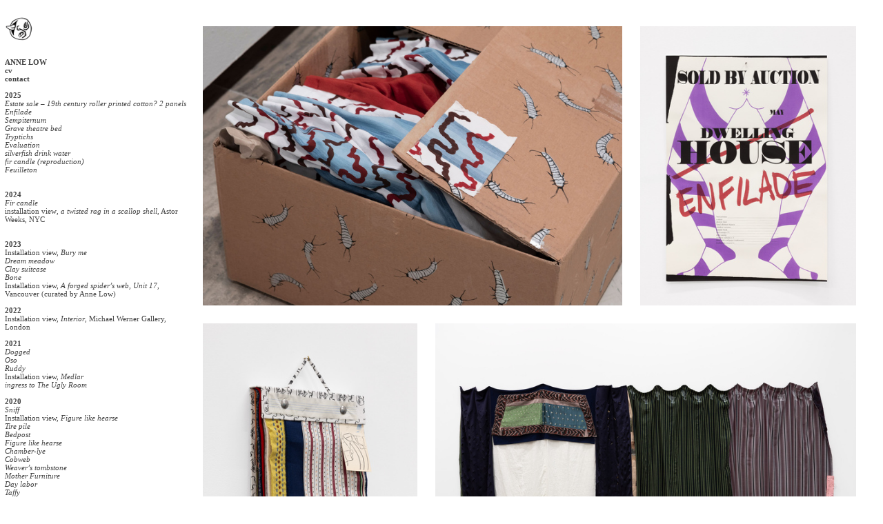

--- FILE ---
content_type: text/html; charset=UTF-8
request_url: https://annelow.ca/
body_size: 33740
content:
<!DOCTYPE html>
<!-- 

        Running on cargo.site

-->
<html lang="en" data-predefined-style="true" data-css-presets="true" data-css-preset data-typography-preset>
	<head>
<script>
				var __cargo_context__ = 'live';
				var __cargo_js_ver__ = 'c=3451682563';
				var __cargo_maint__ = false;
				
				
			</script>
					<meta http-equiv="X-UA-Compatible" content="IE=edge,chrome=1">
		<meta http-equiv="Content-Type" content="text/html; charset=utf-8">
		<meta name="viewport" content="initial-scale=1.0, maximum-scale=1.0, user-scalable=no">
		
			<meta name="robots" content="index,follow">
		<title>Anne Low</title>
		<meta name="description" content="Cargo">
		
		<link rel="preconnect" href="https://static.cargo.site" crossorigin>
		<link rel="preconnect" href="https://freight.cargo.site" crossorigin>
				<link rel="preconnect" href="https://type.cargo.site" crossorigin>

		<!--<link rel="preload" href="https://static.cargo.site/assets/social/IconFont-Regular-0.9.3.woff2" as="font" type="font/woff" crossorigin>-->

		

		<link href="https://freight.cargo.site/t/original/i/b3fcf59b9df02640c171342789c8d74a170e60e1f3971cb478b8713decbb277d/IMG_4992.ico" rel="shortcut icon">
		<link href="https://annelow.ca/rss" rel="alternate" type="application/rss+xml" title="Anne Low feed">

		<link href="https://annelow.ca/stylesheet?c=3451682563&1649250777" id="member_stylesheet" rel="stylesheet" type="text/css" />
<style id="">@font-face{font-family:Icons;src:url(https://static.cargo.site/assets/social/IconFont-Regular-0.9.3.woff2);unicode-range:U+E000-E15C,U+F0000,U+FE0E}@font-face{font-family:Icons;src:url(https://static.cargo.site/assets/social/IconFont-Regular-0.9.3.woff2);font-weight:240;unicode-range:U+E000-E15C,U+F0000,U+FE0E}@font-face{font-family:Icons;src:url(https://static.cargo.site/assets/social/IconFont-Regular-0.9.3.woff2);unicode-range:U+E000-E15C,U+F0000,U+FE0E;font-weight:400}@font-face{font-family:Icons;src:url(https://static.cargo.site/assets/social/IconFont-Regular-0.9.3.woff2);unicode-range:U+E000-E15C,U+F0000,U+FE0E;font-weight:600}@font-face{font-family:Icons;src:url(https://static.cargo.site/assets/social/IconFont-Regular-0.9.3.woff2);unicode-range:U+E000-E15C,U+F0000,U+FE0E;font-weight:800}@font-face{font-family:Icons;src:url(https://static.cargo.site/assets/social/IconFont-Regular-0.9.3.woff2);unicode-range:U+E000-E15C,U+F0000,U+FE0E;font-style:italic}@font-face{font-family:Icons;src:url(https://static.cargo.site/assets/social/IconFont-Regular-0.9.3.woff2);unicode-range:U+E000-E15C,U+F0000,U+FE0E;font-weight:200;font-style:italic}@font-face{font-family:Icons;src:url(https://static.cargo.site/assets/social/IconFont-Regular-0.9.3.woff2);unicode-range:U+E000-E15C,U+F0000,U+FE0E;font-weight:400;font-style:italic}@font-face{font-family:Icons;src:url(https://static.cargo.site/assets/social/IconFont-Regular-0.9.3.woff2);unicode-range:U+E000-E15C,U+F0000,U+FE0E;font-weight:600;font-style:italic}@font-face{font-family:Icons;src:url(https://static.cargo.site/assets/social/IconFont-Regular-0.9.3.woff2);unicode-range:U+E000-E15C,U+F0000,U+FE0E;font-weight:800;font-style:italic}body.iconfont-loading,body.iconfont-loading *{color:transparent!important}body{-moz-osx-font-smoothing:grayscale;-webkit-font-smoothing:antialiased;-webkit-text-size-adjust:none}body.no-scroll{overflow:hidden}/*!
 * Content
 */.page{word-wrap:break-word}:focus{outline:0}.pointer-events-none{pointer-events:none}.pointer-events-auto{pointer-events:auto}.pointer-events-none .page_content .audio-player,.pointer-events-none .page_content .shop_product,.pointer-events-none .page_content a,.pointer-events-none .page_content audio,.pointer-events-none .page_content button,.pointer-events-none .page_content details,.pointer-events-none .page_content iframe,.pointer-events-none .page_content img,.pointer-events-none .page_content input,.pointer-events-none .page_content video{pointer-events:auto}.pointer-events-none .page_content *>a,.pointer-events-none .page_content>a{position:relative}s *{text-transform:inherit}#toolset{position:fixed;bottom:10px;right:10px;z-index:8}.mobile #toolset,.template_site_inframe #toolset{display:none}#toolset a{display:block;height:24px;width:24px;margin:0;padding:0;text-decoration:none;background:rgba(0,0,0,.2)}#toolset a:hover{background:rgba(0,0,0,.8)}[data-adminview] #toolset a,[data-adminview] #toolset_admin a{background:rgba(0,0,0,.04);pointer-events:none;cursor:default}#toolset_admin a:active{background:rgba(0,0,0,.7)}#toolset_admin a svg>*{transform:scale(1.1) translate(0,-.5px);transform-origin:50% 50%}#toolset_admin a svg{pointer-events:none;width:100%!important;height:auto!important}#following-container{overflow:auto;-webkit-overflow-scrolling:touch}#following-container iframe{height:100%;width:100%;position:absolute;top:0;left:0;right:0;bottom:0}:root{--following-width:-400px;--following-animation-duration:450ms}@keyframes following-open{0%{transform:translateX(0)}100%{transform:translateX(var(--following-width))}}@keyframes following-open-inverse{0%{transform:translateX(0)}100%{transform:translateX(calc(-1 * var(--following-width)))}}@keyframes following-close{0%{transform:translateX(var(--following-width))}100%{transform:translateX(0)}}@keyframes following-close-inverse{0%{transform:translateX(calc(-1 * var(--following-width)))}100%{transform:translateX(0)}}body.animate-left{animation:following-open var(--following-animation-duration);animation-fill-mode:both;animation-timing-function:cubic-bezier(.24,1,.29,1)}#following-container.animate-left{animation:following-close-inverse var(--following-animation-duration);animation-fill-mode:both;animation-timing-function:cubic-bezier(.24,1,.29,1)}#following-container.animate-left #following-frame{animation:following-close var(--following-animation-duration);animation-fill-mode:both;animation-timing-function:cubic-bezier(.24,1,.29,1)}body.animate-right{animation:following-close var(--following-animation-duration);animation-fill-mode:both;animation-timing-function:cubic-bezier(.24,1,.29,1)}#following-container.animate-right{animation:following-open-inverse var(--following-animation-duration);animation-fill-mode:both;animation-timing-function:cubic-bezier(.24,1,.29,1)}#following-container.animate-right #following-frame{animation:following-open var(--following-animation-duration);animation-fill-mode:both;animation-timing-function:cubic-bezier(.24,1,.29,1)}.slick-slider{position:relative;display:block;-moz-box-sizing:border-box;box-sizing:border-box;-webkit-user-select:none;-moz-user-select:none;-ms-user-select:none;user-select:none;-webkit-touch-callout:none;-khtml-user-select:none;-ms-touch-action:pan-y;touch-action:pan-y;-webkit-tap-highlight-color:transparent}.slick-list{position:relative;display:block;overflow:hidden;margin:0;padding:0}.slick-list:focus{outline:0}.slick-list.dragging{cursor:pointer;cursor:hand}.slick-slider .slick-list,.slick-slider .slick-track{transform:translate3d(0,0,0);will-change:transform}.slick-track{position:relative;top:0;left:0;display:block}.slick-track:after,.slick-track:before{display:table;content:'';width:1px;height:1px;margin-top:-1px;margin-left:-1px}.slick-track:after{clear:both}.slick-loading .slick-track{visibility:hidden}.slick-slide{display:none;float:left;height:100%;min-height:1px}[dir=rtl] .slick-slide{float:right}.content .slick-slide img{display:inline-block}.content .slick-slide img:not(.image-zoom){cursor:pointer}.content .scrub .slick-list,.content .scrub .slick-slide img:not(.image-zoom){cursor:ew-resize}body.slideshow-scrub-dragging *{cursor:ew-resize!important}.content .slick-slide img:not([src]),.content .slick-slide img[src='']{width:100%;height:auto}.slick-slide.slick-loading img{display:none}.slick-slide.dragging img{pointer-events:none}.slick-initialized .slick-slide{display:block}.slick-loading .slick-slide{visibility:hidden}.slick-vertical .slick-slide{display:block;height:auto;border:1px solid transparent}.slick-arrow.slick-hidden{display:none}.slick-arrow{position:absolute;z-index:9;width:0;top:0;height:100%;cursor:pointer;will-change:opacity;-webkit-transition:opacity 333ms cubic-bezier(.4,0,.22,1);transition:opacity 333ms cubic-bezier(.4,0,.22,1)}.slick-arrow.hidden{opacity:0}.slick-arrow svg{position:absolute;width:36px;height:36px;top:0;left:0;right:0;bottom:0;margin:auto;transform:translate(.25px,.25px)}.slick-arrow svg.right-arrow{transform:translate(.25px,.25px) scaleX(-1)}.slick-arrow svg:active{opacity:.75}.slick-arrow svg .arrow-shape{fill:none!important;stroke:#fff;stroke-linecap:square}.slick-arrow svg .arrow-outline{fill:none!important;stroke-width:2.5px;stroke:rgba(0,0,0,.6);stroke-linecap:square}.slick-arrow.slick-next{right:0;text-align:right}.slick-next svg,.wallpaper-navigation .slick-next svg{margin-right:10px}.mobile .slick-next svg{margin-right:10px}.slick-arrow.slick-prev{text-align:left}.slick-prev svg,.wallpaper-navigation .slick-prev svg{margin-left:10px}.mobile .slick-prev svg{margin-left:10px}.loading_animation{display:none;vertical-align:middle;z-index:15;line-height:0;pointer-events:none;border-radius:100%}.loading_animation.hidden{display:none}.loading_animation.pulsing{opacity:0;display:inline-block;animation-delay:.1s;-webkit-animation-delay:.1s;-moz-animation-delay:.1s;animation-duration:12s;animation-iteration-count:infinite;animation:fade-pulse-in .5s ease-in-out;-moz-animation:fade-pulse-in .5s ease-in-out;-webkit-animation:fade-pulse-in .5s ease-in-out;-webkit-animation-fill-mode:forwards;-moz-animation-fill-mode:forwards;animation-fill-mode:forwards}.loading_animation.pulsing.no-delay{animation-delay:0s;-webkit-animation-delay:0s;-moz-animation-delay:0s}.loading_animation div{border-radius:100%}.loading_animation div svg{max-width:100%;height:auto}.loading_animation div,.loading_animation div svg{width:20px;height:20px}.loading_animation.full-width svg{width:100%;height:auto}.loading_animation.full-width.big svg{width:100px;height:100px}.loading_animation div svg>*{fill:#ccc}.loading_animation div{-webkit-animation:spin-loading 12s ease-out;-webkit-animation-iteration-count:infinite;-moz-animation:spin-loading 12s ease-out;-moz-animation-iteration-count:infinite;animation:spin-loading 12s ease-out;animation-iteration-count:infinite}.loading_animation.hidden{display:none}[data-backdrop] .loading_animation{position:absolute;top:15px;left:15px;z-index:99}.loading_animation.position-absolute.middle{top:calc(50% - 10px);left:calc(50% - 10px)}.loading_animation.position-absolute.topleft{top:0;left:0}.loading_animation.position-absolute.middleright{top:calc(50% - 10px);right:1rem}.loading_animation.position-absolute.middleleft{top:calc(50% - 10px);left:1rem}.loading_animation.gray div svg>*{fill:#999}.loading_animation.gray-dark div svg>*{fill:#666}.loading_animation.gray-darker div svg>*{fill:#555}.loading_animation.gray-light div svg>*{fill:#ccc}.loading_animation.white div svg>*{fill:rgba(255,255,255,.85)}.loading_animation.blue div svg>*{fill:#698fff}.loading_animation.inline{display:inline-block;margin-bottom:.5ex}.loading_animation.inline.left{margin-right:.5ex}@-webkit-keyframes fade-pulse-in{0%{opacity:0}50%{opacity:.5}100%{opacity:1}}@-moz-keyframes fade-pulse-in{0%{opacity:0}50%{opacity:.5}100%{opacity:1}}@keyframes fade-pulse-in{0%{opacity:0}50%{opacity:.5}100%{opacity:1}}@-webkit-keyframes pulsate{0%{opacity:1}50%{opacity:0}100%{opacity:1}}@-moz-keyframes pulsate{0%{opacity:1}50%{opacity:0}100%{opacity:1}}@keyframes pulsate{0%{opacity:1}50%{opacity:0}100%{opacity:1}}@-webkit-keyframes spin-loading{0%{transform:rotate(0)}9%{transform:rotate(1050deg)}18%{transform:rotate(-1090deg)}20%{transform:rotate(-1080deg)}23%{transform:rotate(-1080deg)}28%{transform:rotate(-1095deg)}29%{transform:rotate(-1065deg)}34%{transform:rotate(-1080deg)}35%{transform:rotate(-1050deg)}40%{transform:rotate(-1065deg)}41%{transform:rotate(-1035deg)}44%{transform:rotate(-1035deg)}47%{transform:rotate(-2160deg)}50%{transform:rotate(-2160deg)}56%{transform:rotate(45deg)}60%{transform:rotate(45deg)}80%{transform:rotate(6120deg)}100%{transform:rotate(0)}}@keyframes spin-loading{0%{transform:rotate(0)}9%{transform:rotate(1050deg)}18%{transform:rotate(-1090deg)}20%{transform:rotate(-1080deg)}23%{transform:rotate(-1080deg)}28%{transform:rotate(-1095deg)}29%{transform:rotate(-1065deg)}34%{transform:rotate(-1080deg)}35%{transform:rotate(-1050deg)}40%{transform:rotate(-1065deg)}41%{transform:rotate(-1035deg)}44%{transform:rotate(-1035deg)}47%{transform:rotate(-2160deg)}50%{transform:rotate(-2160deg)}56%{transform:rotate(45deg)}60%{transform:rotate(45deg)}80%{transform:rotate(6120deg)}100%{transform:rotate(0)}}[grid-row]{align-items:flex-start;box-sizing:border-box;display:-webkit-box;display:-webkit-flex;display:-ms-flexbox;display:flex;-webkit-flex-wrap:wrap;-ms-flex-wrap:wrap;flex-wrap:wrap}[grid-col]{box-sizing:border-box}[grid-row] [grid-col].empty:after{content:"\0000A0";cursor:text}body.mobile[data-adminview=content-editproject] [grid-row] [grid-col].empty:after{display:none}[grid-col=auto]{-webkit-box-flex:1;-webkit-flex:1;-ms-flex:1;flex:1}[grid-col=x12]{width:100%}[grid-col=x11]{width:50%}[grid-col=x10]{width:33.33%}[grid-col=x9]{width:25%}[grid-col=x8]{width:20%}[grid-col=x7]{width:16.666666667%}[grid-col=x6]{width:14.285714286%}[grid-col=x5]{width:12.5%}[grid-col=x4]{width:11.111111111%}[grid-col=x3]{width:10%}[grid-col=x2]{width:9.090909091%}[grid-col=x1]{width:8.333333333%}[grid-col="1"]{width:8.33333%}[grid-col="2"]{width:16.66667%}[grid-col="3"]{width:25%}[grid-col="4"]{width:33.33333%}[grid-col="5"]{width:41.66667%}[grid-col="6"]{width:50%}[grid-col="7"]{width:58.33333%}[grid-col="8"]{width:66.66667%}[grid-col="9"]{width:75%}[grid-col="10"]{width:83.33333%}[grid-col="11"]{width:91.66667%}[grid-col="12"]{width:100%}body.mobile [grid-responsive] [grid-col]{width:100%;-webkit-box-flex:none;-webkit-flex:none;-ms-flex:none;flex:none}[data-ce-host=true][contenteditable=true] [grid-pad]{pointer-events:none}[data-ce-host=true][contenteditable=true] [grid-pad]>*{pointer-events:auto}[grid-pad="0"]{padding:0}[grid-pad="0.25"]{padding:.125rem}[grid-pad="0.5"]{padding:.25rem}[grid-pad="0.75"]{padding:.375rem}[grid-pad="1"]{padding:.5rem}[grid-pad="1.25"]{padding:.625rem}[grid-pad="1.5"]{padding:.75rem}[grid-pad="1.75"]{padding:.875rem}[grid-pad="2"]{padding:1rem}[grid-pad="2.5"]{padding:1.25rem}[grid-pad="3"]{padding:1.5rem}[grid-pad="3.5"]{padding:1.75rem}[grid-pad="4"]{padding:2rem}[grid-pad="5"]{padding:2.5rem}[grid-pad="6"]{padding:3rem}[grid-pad="7"]{padding:3.5rem}[grid-pad="8"]{padding:4rem}[grid-pad="9"]{padding:4.5rem}[grid-pad="10"]{padding:5rem}[grid-gutter="0"]{margin:0}[grid-gutter="0.5"]{margin:-.25rem}[grid-gutter="1"]{margin:-.5rem}[grid-gutter="1.5"]{margin:-.75rem}[grid-gutter="2"]{margin:-1rem}[grid-gutter="2.5"]{margin:-1.25rem}[grid-gutter="3"]{margin:-1.5rem}[grid-gutter="3.5"]{margin:-1.75rem}[grid-gutter="4"]{margin:-2rem}[grid-gutter="5"]{margin:-2.5rem}[grid-gutter="6"]{margin:-3rem}[grid-gutter="7"]{margin:-3.5rem}[grid-gutter="8"]{margin:-4rem}[grid-gutter="10"]{margin:-5rem}[grid-gutter="12"]{margin:-6rem}[grid-gutter="14"]{margin:-7rem}[grid-gutter="16"]{margin:-8rem}[grid-gutter="18"]{margin:-9rem}[grid-gutter="20"]{margin:-10rem}small{max-width:100%;text-decoration:inherit}img:not([src]),img[src='']{outline:1px solid rgba(177,177,177,.4);outline-offset:-1px;content:url([data-uri])}img.image-zoom{cursor:-webkit-zoom-in;cursor:-moz-zoom-in;cursor:zoom-in}#imprimatur{color:#333;font-size:10px;font-family:-apple-system,BlinkMacSystemFont,"Segoe UI",Roboto,Oxygen,Ubuntu,Cantarell,"Open Sans","Helvetica Neue",sans-serif,"Sans Serif",Icons;/*!System*/position:fixed;opacity:.3;right:-28px;bottom:160px;transform:rotate(270deg);-ms-transform:rotate(270deg);-webkit-transform:rotate(270deg);z-index:8;text-transform:uppercase;color:#999;opacity:.5;padding-bottom:2px;text-decoration:none}.mobile #imprimatur{display:none}bodycopy cargo-link a{font-family:-apple-system,BlinkMacSystemFont,"Segoe UI",Roboto,Oxygen,Ubuntu,Cantarell,"Open Sans","Helvetica Neue",sans-serif,"Sans Serif",Icons;/*!System*/font-size:12px;font-style:normal;font-weight:400;transform:rotate(270deg);text-decoration:none;position:fixed!important;right:-27px;bottom:100px;text-decoration:none;letter-spacing:normal;background:0 0;border:0;border-bottom:0;outline:0}/*! PhotoSwipe Default UI CSS by Dmitry Semenov | photoswipe.com | MIT license */.pswp--has_mouse .pswp__button--arrow--left,.pswp--has_mouse .pswp__button--arrow--right,.pswp__ui{visibility:visible}.pswp--minimal--dark .pswp__top-bar,.pswp__button{background:0 0}.pswp,.pswp__bg,.pswp__container,.pswp__img--placeholder,.pswp__zoom-wrap,.quick-view-navigation{-webkit-backface-visibility:hidden}.pswp__button{cursor:pointer;opacity:1;-webkit-appearance:none;transition:opacity .2s;-webkit-box-shadow:none;box-shadow:none}.pswp__button-close>svg{top:10px;right:10px;margin-left:auto}.pswp--touch .quick-view-navigation{display:none}.pswp__ui{-webkit-font-smoothing:auto;opacity:1;z-index:1550}.quick-view-navigation{will-change:opacity;-webkit-transition:opacity 333ms cubic-bezier(.4,0,.22,1);transition:opacity 333ms cubic-bezier(.4,0,.22,1)}.quick-view-navigation .pswp__group .pswp__button{pointer-events:auto}.pswp__button>svg{position:absolute;width:36px;height:36px}.quick-view-navigation .pswp__group:active svg{opacity:.75}.pswp__button svg .shape-shape{fill:#fff}.pswp__button svg .shape-outline{fill:#000}.pswp__button-prev>svg{top:0;bottom:0;left:10px;margin:auto}.pswp__button-next>svg{top:0;bottom:0;right:10px;margin:auto}.quick-view-navigation .pswp__group .pswp__button-prev{position:absolute;left:0;top:0;width:0;height:100%}.quick-view-navigation .pswp__group .pswp__button-next{position:absolute;right:0;top:0;width:0;height:100%}.quick-view-navigation .close-button,.quick-view-navigation .left-arrow,.quick-view-navigation .right-arrow{transform:translate(.25px,.25px)}.quick-view-navigation .right-arrow{transform:translate(.25px,.25px) scaleX(-1)}.pswp__button svg .shape-outline{fill:transparent!important;stroke:#000;stroke-width:2.5px;stroke-linecap:square}.pswp__button svg .shape-shape{fill:transparent!important;stroke:#fff;stroke-width:1.5px;stroke-linecap:square}.pswp__bg,.pswp__scroll-wrap,.pswp__zoom-wrap{width:100%;position:absolute}.quick-view-navigation .pswp__group .pswp__button-close{margin:0}.pswp__container,.pswp__item,.pswp__zoom-wrap{right:0;bottom:0;top:0;position:absolute;left:0}.pswp__ui--hidden .pswp__button{opacity:.001}.pswp__ui--hidden .pswp__button,.pswp__ui--hidden .pswp__button *{pointer-events:none}.pswp .pswp__ui.pswp__ui--displaynone{display:none}.pswp__element--disabled{display:none!important}/*! PhotoSwipe main CSS by Dmitry Semenov | photoswipe.com | MIT license */.pswp{position:fixed;display:none;height:100%;width:100%;top:0;left:0;right:0;bottom:0;margin:auto;-ms-touch-action:none;touch-action:none;z-index:9999999;-webkit-text-size-adjust:100%;line-height:initial;letter-spacing:initial;outline:0}.pswp img{max-width:none}.pswp--zoom-disabled .pswp__img{cursor:default!important}.pswp--animate_opacity{opacity:.001;will-change:opacity;-webkit-transition:opacity 333ms cubic-bezier(.4,0,.22,1);transition:opacity 333ms cubic-bezier(.4,0,.22,1)}.pswp--open{display:block}.pswp--zoom-allowed .pswp__img{cursor:-webkit-zoom-in;cursor:-moz-zoom-in;cursor:zoom-in}.pswp--zoomed-in .pswp__img{cursor:-webkit-grab;cursor:-moz-grab;cursor:grab}.pswp--dragging .pswp__img{cursor:-webkit-grabbing;cursor:-moz-grabbing;cursor:grabbing}.pswp__bg{left:0;top:0;height:100%;opacity:0;transform:translateZ(0);will-change:opacity}.pswp__scroll-wrap{left:0;top:0;height:100%}.pswp__container,.pswp__zoom-wrap{-ms-touch-action:none;touch-action:none}.pswp__container,.pswp__img{-webkit-user-select:none;-moz-user-select:none;-ms-user-select:none;user-select:none;-webkit-tap-highlight-color:transparent;-webkit-touch-callout:none}.pswp__zoom-wrap{-webkit-transform-origin:left top;-ms-transform-origin:left top;transform-origin:left top;-webkit-transition:-webkit-transform 222ms cubic-bezier(.4,0,.22,1);transition:transform 222ms cubic-bezier(.4,0,.22,1)}.pswp__bg{-webkit-transition:opacity 222ms cubic-bezier(.4,0,.22,1);transition:opacity 222ms cubic-bezier(.4,0,.22,1)}.pswp--animated-in .pswp__bg,.pswp--animated-in .pswp__zoom-wrap{-webkit-transition:none;transition:none}.pswp--hide-overflow .pswp__scroll-wrap,.pswp--hide-overflow.pswp{overflow:hidden}.pswp__img{position:absolute;width:auto;height:auto;top:0;left:0}.pswp__img--placeholder--blank{background:#222}.pswp--ie .pswp__img{width:100%!important;height:auto!important;left:0;top:0}.pswp__ui--idle{opacity:0}.pswp__error-msg{position:absolute;left:0;top:50%;width:100%;text-align:center;font-size:14px;line-height:16px;margin-top:-8px;color:#ccc}.pswp__error-msg a{color:#ccc;text-decoration:underline}.pswp__error-msg{font-family:-apple-system,BlinkMacSystemFont,"Segoe UI",Roboto,Oxygen,Ubuntu,Cantarell,"Open Sans","Helvetica Neue",sans-serif}.quick-view.mouse-down .iframe-item{pointer-events:none!important}.quick-view-caption-positioner{pointer-events:none;width:100%;height:100%}.quick-view-caption-wrapper{margin:auto;position:absolute;bottom:0;left:0;right:0}.quick-view-horizontal-align-left .quick-view-caption-wrapper{margin-left:0}.quick-view-horizontal-align-right .quick-view-caption-wrapper{margin-right:0}[data-quick-view-caption]{transition:.1s opacity ease-in-out;position:absolute;bottom:0;left:0;right:0}.quick-view-horizontal-align-left [data-quick-view-caption]{text-align:left}.quick-view-horizontal-align-right [data-quick-view-caption]{text-align:right}.quick-view-caption{transition:.1s opacity ease-in-out}.quick-view-caption>*{display:inline-block}.quick-view-caption *{pointer-events:auto}.quick-view-caption.hidden{opacity:0}.shop_product .dropdown_wrapper{flex:0 0 100%;position:relative}.shop_product select{appearance:none;-moz-appearance:none;-webkit-appearance:none;outline:0;-webkit-font-smoothing:antialiased;-moz-osx-font-smoothing:grayscale;cursor:pointer;border-radius:0;white-space:nowrap;overflow:hidden!important;text-overflow:ellipsis}.shop_product select.dropdown::-ms-expand{display:none}.shop_product a{cursor:pointer;border-bottom:none;text-decoration:none}.shop_product a.out-of-stock{pointer-events:none}body.audio-player-dragging *{cursor:ew-resize!important}.audio-player{display:inline-flex;flex:1 0 calc(100% - 2px);width:calc(100% - 2px)}.audio-player .button{height:100%;flex:0 0 3.3rem;display:flex}.audio-player .separator{left:3.3rem;height:100%}.audio-player .buffer{width:0%;height:100%;transition:left .3s linear,width .3s linear}.audio-player.seeking .buffer{transition:left 0s,width 0s}.audio-player.seeking{user-select:none;-webkit-user-select:none;cursor:ew-resize}.audio-player.seeking *{user-select:none;-webkit-user-select:none;cursor:ew-resize}.audio-player .bar{overflow:hidden;display:flex;justify-content:space-between;align-content:center;flex-grow:1}.audio-player .progress{width:0%;height:100%;transition:width .3s linear}.audio-player.seeking .progress{transition:width 0s}.audio-player .pause,.audio-player .play{cursor:pointer;height:100%}.audio-player .note-icon{margin:auto 0;order:2;flex:0 1 auto}.audio-player .title{white-space:nowrap;overflow:hidden;text-overflow:ellipsis;pointer-events:none;user-select:none;padding:.5rem 0 .5rem 1rem;margin:auto auto auto 0;flex:0 3 auto;min-width:0;width:100%}.audio-player .total-time{flex:0 1 auto;margin:auto 0}.audio-player .current-time,.audio-player .play-text{flex:0 1 auto;margin:auto 0}.audio-player .stream-anim{user-select:none;margin:auto auto auto 0}.audio-player .stream-anim span{display:inline-block}.audio-player .buffer,.audio-player .current-time,.audio-player .note-svg,.audio-player .play-text,.audio-player .separator,.audio-player .total-time{user-select:none;pointer-events:none}.audio-player .buffer,.audio-player .play-text,.audio-player .progress{position:absolute}.audio-player,.audio-player .bar,.audio-player .button,.audio-player .current-time,.audio-player .note-icon,.audio-player .pause,.audio-player .play,.audio-player .total-time{position:relative}body.mobile .audio-player,body.mobile .audio-player *{-webkit-touch-callout:none}#standalone-admin-frame{border:0;width:400px;position:absolute;right:0;top:0;height:100vh;z-index:99}body[standalone-admin=true] #standalone-admin-frame{transform:translate(0,0)}body[standalone-admin=true] .main_container{width:calc(100% - 400px)}body[standalone-admin=false] #standalone-admin-frame{transform:translate(100%,0)}body[standalone-admin=false] .main_container{width:100%}.toggle_standaloneAdmin{position:fixed;top:0;right:400px;height:40px;width:40px;z-index:999;cursor:pointer;background-color:rgba(0,0,0,.4)}.toggle_standaloneAdmin:active{opacity:.7}body[standalone-admin=false] .toggle_standaloneAdmin{right:0}.toggle_standaloneAdmin *{color:#fff;fill:#fff}.toggle_standaloneAdmin svg{padding:6px;width:100%;height:100%;opacity:.85}body[standalone-admin=false] .toggle_standaloneAdmin #close,body[standalone-admin=true] .toggle_standaloneAdmin #backdropsettings{display:none}.toggle_standaloneAdmin>div{width:100%;height:100%}#admin_toggle_button{position:fixed;top:50%;transform:translate(0,-50%);right:400px;height:36px;width:12px;z-index:999;cursor:pointer;background-color:rgba(0,0,0,.09);padding-left:2px;margin-right:5px}#admin_toggle_button .bar{content:'';background:rgba(0,0,0,.09);position:fixed;width:5px;bottom:0;top:0;z-index:10}#admin_toggle_button:active{background:rgba(0,0,0,.065)}#admin_toggle_button *{color:#fff;fill:#fff}#admin_toggle_button svg{padding:0;width:16px;height:36px;margin-left:1px;opacity:1}#admin_toggle_button svg *{fill:#fff;opacity:1}#admin_toggle_button[data-state=closed] .toggle_admin_close{display:none}#admin_toggle_button[data-state=closed],#admin_toggle_button[data-state=closed] .toggle_admin_open{width:20px;cursor:pointer;margin:0}#admin_toggle_button[data-state=closed] svg{margin-left:2px}#admin_toggle_button[data-state=open] .toggle_admin_open{display:none}select,select *{text-rendering:auto!important}b b{font-weight:inherit}*{-webkit-box-sizing:border-box;-moz-box-sizing:border-box;box-sizing:border-box}customhtml>*{position:relative;z-index:10}body,html{min-height:100vh;margin:0;padding:0}html{touch-action:manipulation;position:relative;background-color:#fff}.main_container{min-height:100vh;width:100%;overflow:hidden}.container{display:-webkit-box;display:-webkit-flex;display:-moz-box;display:-ms-flexbox;display:flex;-webkit-flex-wrap:wrap;-moz-flex-wrap:wrap;-ms-flex-wrap:wrap;flex-wrap:wrap;max-width:100%;width:100%;overflow:visible}.container{align-items:flex-start;-webkit-align-items:flex-start}.page{z-index:2}.page ul li>text-limit{display:block}.content,.content_container,.pinned{-webkit-flex:1 0 auto;-moz-flex:1 0 auto;-ms-flex:1 0 auto;flex:1 0 auto;max-width:100%}.content_container{width:100%}.content_container.full_height{min-height:100vh}.page_background{position:absolute;top:0;left:0;width:100%;height:100%}.page_container{position:relative;overflow:visible;width:100%}.backdrop{position:absolute;top:0;z-index:1;width:100%;height:100%;max-height:100vh}.backdrop>div{position:absolute;top:0;left:0;width:100%;height:100%;-webkit-backface-visibility:hidden;backface-visibility:hidden;transform:translate3d(0,0,0);contain:strict}[data-backdrop].backdrop>div[data-overflowing]{max-height:100vh;position:absolute;top:0;left:0}body.mobile [split-responsive]{display:flex;flex-direction:column}body.mobile [split-responsive] .container{width:100%;order:2}body.mobile [split-responsive] .backdrop{position:relative;height:50vh;width:100%;order:1}body.mobile [split-responsive] [data-auxiliary].backdrop{position:absolute;height:50vh;width:100%;order:1}.page{position:relative;z-index:2}img[data-align=left]{float:left}img[data-align=right]{float:right}[data-rotation]{transform-origin:center center}.content .page_content:not([contenteditable=true]) [data-draggable]{pointer-events:auto!important;backface-visibility:hidden}.preserve-3d{-moz-transform-style:preserve-3d;transform-style:preserve-3d}.content .page_content:not([contenteditable=true]) [data-draggable] iframe{pointer-events:none!important}.dragging-active iframe{pointer-events:none!important}.content .page_content:not([contenteditable=true]) [data-draggable]:active{opacity:1}.content .scroll-transition-fade{transition:transform 1s ease-in-out,opacity .8s ease-in-out}.content .scroll-transition-fade.below-viewport{opacity:0;transform:translateY(40px)}.mobile.full_width .page_container:not([split-layout]) .container_width{width:100%}[data-view=pinned_bottom] .bottom_pin_invisibility{visibility:hidden}.pinned{position:relative;width:100%}.pinned .page_container.accommodate:not(.fixed):not(.overlay){z-index:2}.pinned .page_container.overlay{position:absolute;z-index:4}.pinned .page_container.overlay.fixed{position:fixed}.pinned .page_container.overlay.fixed .page{max-height:100vh;-webkit-overflow-scrolling:touch}.pinned .page_container.overlay.fixed .page.allow-scroll{overflow-y:auto;overflow-x:hidden}.pinned .page_container.overlay.fixed .page.allow-scroll{align-items:flex-start;-webkit-align-items:flex-start}.pinned .page_container .page.allow-scroll::-webkit-scrollbar{width:0;background:0 0;display:none}.pinned.pinned_top .page_container.overlay{left:0;top:0}.pinned.pinned_bottom .page_container.overlay{left:0;bottom:0}div[data-container=set]:empty{margin-top:1px}.thumbnails{position:relative;z-index:1}[thumbnails=grid]{align-items:baseline}[thumbnails=justify] .thumbnail{box-sizing:content-box}[thumbnails][data-padding-zero] .thumbnail{margin-bottom:-1px}[thumbnails=montessori] .thumbnail{pointer-events:auto;position:absolute}[thumbnails] .thumbnail>a{display:block;text-decoration:none}[thumbnails=montessori]{height:0}[thumbnails][data-resizing],[thumbnails][data-resizing] *{cursor:nwse-resize}[thumbnails] .thumbnail .resize-handle{cursor:nwse-resize;width:26px;height:26px;padding:5px;position:absolute;opacity:.75;right:-1px;bottom:-1px;z-index:100}[thumbnails][data-resizing] .resize-handle{display:none}[thumbnails] .thumbnail .resize-handle svg{position:absolute;top:0;left:0}[thumbnails] .thumbnail .resize-handle:hover{opacity:1}[data-can-move].thumbnail .resize-handle svg .resize_path_outline{fill:#fff}[data-can-move].thumbnail .resize-handle svg .resize_path{fill:#000}[thumbnails=montessori] .thumbnail_sizer{height:0;width:100%;position:relative;padding-bottom:100%;pointer-events:none}[thumbnails] .thumbnail img{display:block;min-height:3px;margin-bottom:0}[thumbnails] .thumbnail img:not([src]),img[src=""]{margin:0!important;width:100%;min-height:3px;height:100%!important;position:absolute}[aspect-ratio="1x1"].thumb_image{height:0;padding-bottom:100%;overflow:hidden}[aspect-ratio="4x3"].thumb_image{height:0;padding-bottom:75%;overflow:hidden}[aspect-ratio="16x9"].thumb_image{height:0;padding-bottom:56.25%;overflow:hidden}[thumbnails] .thumb_image{width:100%;position:relative}[thumbnails][thumbnail-vertical-align=top]{align-items:flex-start}[thumbnails][thumbnail-vertical-align=middle]{align-items:center}[thumbnails][thumbnail-vertical-align=bottom]{align-items:baseline}[thumbnails][thumbnail-horizontal-align=left]{justify-content:flex-start}[thumbnails][thumbnail-horizontal-align=middle]{justify-content:center}[thumbnails][thumbnail-horizontal-align=right]{justify-content:flex-end}.thumb_image.default_image>svg{position:absolute;top:0;left:0;bottom:0;right:0;width:100%;height:100%}.thumb_image.default_image{outline:1px solid #ccc;outline-offset:-1px;position:relative}.mobile.full_width [data-view=Thumbnail] .thumbnails_width{width:100%}.content [data-draggable] a:active,.content [data-draggable] img:active{opacity:initial}.content .draggable-dragging{opacity:initial}[data-draggable].draggable_visible{visibility:visible}[data-draggable].draggable_hidden{visibility:hidden}.gallery_card [data-draggable],.marquee [data-draggable]{visibility:inherit}[data-draggable]{visibility:visible;background-color:rgba(0,0,0,.003)}#site_menu_panel_container .image-gallery:not(.initialized){height:0;padding-bottom:100%;min-height:initial}.image-gallery:not(.initialized){min-height:100vh;visibility:hidden;width:100%}.image-gallery .gallery_card img{display:block;width:100%;height:auto}.image-gallery .gallery_card{transform-origin:center}.image-gallery .gallery_card.dragging{opacity:.1;transform:initial!important}.image-gallery:not([image-gallery=slideshow]) .gallery_card iframe:only-child,.image-gallery:not([image-gallery=slideshow]) .gallery_card video:only-child{width:100%;height:100%;top:0;left:0;position:absolute}.image-gallery[image-gallery=slideshow] .gallery_card video[muted][autoplay]:not([controls]),.image-gallery[image-gallery=slideshow] .gallery_card video[muted][data-autoplay]:not([controls]){pointer-events:none}.image-gallery [image-gallery-pad="0"] video:only-child{object-fit:cover;height:calc(100% + 1px)}div.image-gallery>a,div.image-gallery>iframe,div.image-gallery>img,div.image-gallery>video{display:none}[image-gallery-row]{align-items:flex-start;box-sizing:border-box;display:-webkit-box;display:-webkit-flex;display:-ms-flexbox;display:flex;-webkit-flex-wrap:wrap;-ms-flex-wrap:wrap;flex-wrap:wrap}.image-gallery .gallery_card_image{width:100%;position:relative}[data-predefined-style=true] .image-gallery a.gallery_card{display:block;border:none}[image-gallery-col]{box-sizing:border-box}[image-gallery-col=x12]{width:100%}[image-gallery-col=x11]{width:50%}[image-gallery-col=x10]{width:33.33%}[image-gallery-col=x9]{width:25%}[image-gallery-col=x8]{width:20%}[image-gallery-col=x7]{width:16.666666667%}[image-gallery-col=x6]{width:14.285714286%}[image-gallery-col=x5]{width:12.5%}[image-gallery-col=x4]{width:11.111111111%}[image-gallery-col=x3]{width:10%}[image-gallery-col=x2]{width:9.090909091%}[image-gallery-col=x1]{width:8.333333333%}.content .page_content [image-gallery-pad].image-gallery{pointer-events:none}.content .page_content [image-gallery-pad].image-gallery .gallery_card_image>*,.content .page_content [image-gallery-pad].image-gallery .gallery_image_caption{pointer-events:auto}.content .page_content [image-gallery-pad="0"]{padding:0}.content .page_content [image-gallery-pad="0.25"]{padding:.125rem}.content .page_content [image-gallery-pad="0.5"]{padding:.25rem}.content .page_content [image-gallery-pad="0.75"]{padding:.375rem}.content .page_content [image-gallery-pad="1"]{padding:.5rem}.content .page_content [image-gallery-pad="1.25"]{padding:.625rem}.content .page_content [image-gallery-pad="1.5"]{padding:.75rem}.content .page_content [image-gallery-pad="1.75"]{padding:.875rem}.content .page_content [image-gallery-pad="2"]{padding:1rem}.content .page_content [image-gallery-pad="2.5"]{padding:1.25rem}.content .page_content [image-gallery-pad="3"]{padding:1.5rem}.content .page_content [image-gallery-pad="3.5"]{padding:1.75rem}.content .page_content [image-gallery-pad="4"]{padding:2rem}.content .page_content [image-gallery-pad="5"]{padding:2.5rem}.content .page_content [image-gallery-pad="6"]{padding:3rem}.content .page_content [image-gallery-pad="7"]{padding:3.5rem}.content .page_content [image-gallery-pad="8"]{padding:4rem}.content .page_content [image-gallery-pad="9"]{padding:4.5rem}.content .page_content [image-gallery-pad="10"]{padding:5rem}.content .page_content [image-gallery-gutter="0"]{margin:0}.content .page_content [image-gallery-gutter="0.5"]{margin:-.25rem}.content .page_content [image-gallery-gutter="1"]{margin:-.5rem}.content .page_content [image-gallery-gutter="1.5"]{margin:-.75rem}.content .page_content [image-gallery-gutter="2"]{margin:-1rem}.content .page_content [image-gallery-gutter="2.5"]{margin:-1.25rem}.content .page_content [image-gallery-gutter="3"]{margin:-1.5rem}.content .page_content [image-gallery-gutter="3.5"]{margin:-1.75rem}.content .page_content [image-gallery-gutter="4"]{margin:-2rem}.content .page_content [image-gallery-gutter="5"]{margin:-2.5rem}.content .page_content [image-gallery-gutter="6"]{margin:-3rem}.content .page_content [image-gallery-gutter="7"]{margin:-3.5rem}.content .page_content [image-gallery-gutter="8"]{margin:-4rem}.content .page_content [image-gallery-gutter="10"]{margin:-5rem}.content .page_content [image-gallery-gutter="12"]{margin:-6rem}.content .page_content [image-gallery-gutter="14"]{margin:-7rem}.content .page_content [image-gallery-gutter="16"]{margin:-8rem}.content .page_content [image-gallery-gutter="18"]{margin:-9rem}.content .page_content [image-gallery-gutter="20"]{margin:-10rem}[image-gallery=slideshow]:not(.initialized)>*{min-height:1px;opacity:0;min-width:100%}[image-gallery=slideshow][data-constrained-by=height] [image-gallery-vertical-align].slick-track{align-items:flex-start}[image-gallery=slideshow] img.image-zoom:active{opacity:initial}[image-gallery=slideshow].slick-initialized .gallery_card{pointer-events:none}[image-gallery=slideshow].slick-initialized .gallery_card.slick-current{pointer-events:auto}[image-gallery=slideshow] .gallery_card:not(.has_caption){line-height:0}.content .page_content [image-gallery=slideshow].image-gallery>*{pointer-events:auto}.content [image-gallery=slideshow].image-gallery.slick-initialized .gallery_card{overflow:hidden;margin:0;display:flex;flex-flow:row wrap;flex-shrink:0}.content [image-gallery=slideshow].image-gallery.slick-initialized .gallery_card.slick-current{overflow:visible}[image-gallery=slideshow] .gallery_image_caption{opacity:1;transition:opacity .3s;-webkit-transition:opacity .3s;width:100%;margin-left:auto;margin-right:auto;clear:both}[image-gallery-horizontal-align=left] .gallery_image_caption{text-align:left}[image-gallery-horizontal-align=middle] .gallery_image_caption{text-align:center}[image-gallery-horizontal-align=right] .gallery_image_caption{text-align:right}[image-gallery=slideshow][data-slideshow-in-transition] .gallery_image_caption{opacity:0;transition:opacity .3s;-webkit-transition:opacity .3s}[image-gallery=slideshow] .gallery_card_image{width:initial;margin:0;display:inline-block}[image-gallery=slideshow] .gallery_card img{margin:0;display:block}[image-gallery=slideshow][data-exploded]{align-items:flex-start;box-sizing:border-box;display:-webkit-box;display:-webkit-flex;display:-ms-flexbox;display:flex;-webkit-flex-wrap:wrap;-ms-flex-wrap:wrap;flex-wrap:wrap;justify-content:flex-start;align-content:flex-start}[image-gallery=slideshow][data-exploded] .gallery_card{padding:1rem;width:16.666%}[image-gallery=slideshow][data-exploded] .gallery_card_image{height:0;display:block;width:100%}[image-gallery=grid]{align-items:baseline}[image-gallery=grid] .gallery_card.has_caption .gallery_card_image{display:block}[image-gallery=grid] [image-gallery-pad="0"].gallery_card{margin-bottom:-1px}[image-gallery=grid] .gallery_card img{margin:0}[image-gallery=columns] .gallery_card img{margin:0}[image-gallery=justify]{align-items:flex-start}[image-gallery=justify] .gallery_card img{margin:0}[image-gallery=montessori][image-gallery-row]{display:block}[image-gallery=montessori] a.gallery_card,[image-gallery=montessori] div.gallery_card{position:absolute;pointer-events:auto}[image-gallery=montessori][data-can-move] .gallery_card,[image-gallery=montessori][data-can-move] .gallery_card .gallery_card_image,[image-gallery=montessori][data-can-move] .gallery_card .gallery_card_image>*{cursor:move}[image-gallery=montessori]{position:relative;height:0}[image-gallery=freeform] .gallery_card{position:relative}[image-gallery=freeform] [image-gallery-pad="0"].gallery_card{margin-bottom:-1px}[image-gallery-vertical-align]{display:flex;flex-flow:row wrap}[image-gallery-vertical-align].slick-track{display:flex;flex-flow:row nowrap}.image-gallery .slick-list{margin-bottom:-.3px}[image-gallery-vertical-align=top]{align-content:flex-start;align-items:flex-start}[image-gallery-vertical-align=middle]{align-items:center;align-content:center}[image-gallery-vertical-align=bottom]{align-content:flex-end;align-items:flex-end}[image-gallery-horizontal-align=left]{justify-content:flex-start}[image-gallery-horizontal-align=middle]{justify-content:center}[image-gallery-horizontal-align=right]{justify-content:flex-end}.image-gallery[data-resizing],.image-gallery[data-resizing] *{cursor:nwse-resize!important}.image-gallery .gallery_card .resize-handle,.image-gallery .gallery_card .resize-handle *{cursor:nwse-resize!important}.image-gallery .gallery_card .resize-handle{width:26px;height:26px;padding:5px;position:absolute;opacity:.75;right:-1px;bottom:-1px;z-index:10}.image-gallery[data-resizing] .resize-handle{display:none}.image-gallery .gallery_card .resize-handle svg{cursor:nwse-resize!important;position:absolute;top:0;left:0}.image-gallery .gallery_card .resize-handle:hover{opacity:1}[data-can-move].gallery_card .resize-handle svg .resize_path_outline{fill:#fff}[data-can-move].gallery_card .resize-handle svg .resize_path{fill:#000}[image-gallery=montessori] .thumbnail_sizer{height:0;width:100%;position:relative;padding-bottom:100%;pointer-events:none}#site_menu_button{display:block;text-decoration:none;pointer-events:auto;z-index:9;vertical-align:top;cursor:pointer;box-sizing:content-box;font-family:Icons}#site_menu_button.custom_icon{padding:0;line-height:0}#site_menu_button.custom_icon img{width:100%;height:auto}#site_menu_wrapper.disabled #site_menu_button{display:none}#site_menu_wrapper.mobile_only #site_menu_button{display:none}body.mobile #site_menu_wrapper.mobile_only:not(.disabled) #site_menu_button:not(.active){display:block}#site_menu_panel_container[data-type=cargo_menu] #site_menu_panel{display:block;position:fixed;top:0;right:0;bottom:0;left:0;z-index:10;cursor:default}.site_menu{pointer-events:auto;position:absolute;z-index:11;top:0;bottom:0;line-height:0;max-width:400px;min-width:300px;font-size:20px;text-align:left;background:rgba(20,20,20,.95);padding:20px 30px 90px 30px;overflow-y:auto;overflow-x:hidden;display:-webkit-box;display:-webkit-flex;display:-ms-flexbox;display:flex;-webkit-box-orient:vertical;-webkit-box-direction:normal;-webkit-flex-direction:column;-ms-flex-direction:column;flex-direction:column;-webkit-box-pack:start;-webkit-justify-content:flex-start;-ms-flex-pack:start;justify-content:flex-start}body.mobile #site_menu_wrapper .site_menu{-webkit-overflow-scrolling:touch;min-width:auto;max-width:100%;width:100%;padding:20px}#site_menu_wrapper[data-sitemenu-position=bottom-left] #site_menu,#site_menu_wrapper[data-sitemenu-position=top-left] #site_menu{left:0}#site_menu_wrapper[data-sitemenu-position=bottom-right] #site_menu,#site_menu_wrapper[data-sitemenu-position=top-right] #site_menu{right:0}#site_menu_wrapper[data-type=page] .site_menu{right:0;left:0;width:100%;padding:0;margin:0;background:0 0}.site_menu_wrapper.open .site_menu{display:block}.site_menu div{display:block}.site_menu a{text-decoration:none;display:inline-block;color:rgba(255,255,255,.75);max-width:100%;overflow:hidden;white-space:nowrap;text-overflow:ellipsis;line-height:1.4}.site_menu div a.active{color:rgba(255,255,255,.4)}.site_menu div.set-link>a{font-weight:700}.site_menu div.hidden{display:none}.site_menu .close{display:block;position:absolute;top:0;right:10px;font-size:60px;line-height:50px;font-weight:200;color:rgba(255,255,255,.4);cursor:pointer;user-select:none}#site_menu_panel_container .page_container{position:relative;overflow:hidden;background:0 0;z-index:2}#site_menu_panel_container .site_menu_page_wrapper{position:fixed;top:0;left:0;overflow-y:auto;-webkit-overflow-scrolling:touch;height:100%;width:100%;z-index:100}#site_menu_panel_container .site_menu_page_wrapper .backdrop{pointer-events:none}#site_menu_panel_container #site_menu_page_overlay{position:fixed;top:0;right:0;bottom:0;left:0;cursor:default;z-index:1}#shop_button{display:block;text-decoration:none;pointer-events:auto;z-index:9;vertical-align:top;cursor:pointer;box-sizing:content-box;font-family:Icons}#shop_button.custom_icon{padding:0;line-height:0}#shop_button.custom_icon img{width:100%;height:auto}#shop_button.disabled{display:none}.loading[data-loading]{display:none;position:fixed;bottom:8px;left:8px;z-index:100}.new_site_button_wrapper{font-size:1.8rem;font-weight:400;color:rgba(0,0,0,.85);font-family:-apple-system,BlinkMacSystemFont,'Segoe UI',Roboto,Oxygen,Ubuntu,Cantarell,'Open Sans','Helvetica Neue',sans-serif,'Sans Serif',Icons;font-style:normal;line-height:1.4;color:#fff;position:fixed;bottom:0;right:0;z-index:999}body.template_site #toolset{display:none!important}body.mobile .new_site_button{display:none}.new_site_button{display:flex;height:44px;cursor:pointer}.new_site_button .plus{width:44px;height:100%}.new_site_button .plus svg{width:100%;height:100%}.new_site_button .plus svg line{stroke:#000;stroke-width:2px}.new_site_button .plus:after,.new_site_button .plus:before{content:'';width:30px;height:2px}.new_site_button .text{background:#0fce83;display:none;padding:7.5px 15px 7.5px 15px;height:100%;font-size:20px;color:#222}.new_site_button:active{opacity:.8}.new_site_button.show_full .text{display:block}.new_site_button.show_full .plus{display:none}html:not(.admin-wrapper) .template_site #confirm_modal [data-progress] .progress-indicator:after{content:'Generating Site...';padding:7.5px 15px;right:-200px;color:#000}bodycopy svg.marker-overlay,bodycopy svg.marker-overlay *{transform-origin:0 0;-webkit-transform-origin:0 0;box-sizing:initial}bodycopy svg#svgroot{box-sizing:initial}bodycopy svg.marker-overlay{padding:inherit;position:absolute;left:0;top:0;width:100%;height:100%;min-height:1px;overflow:visible;pointer-events:none;z-index:999}bodycopy svg.marker-overlay *{pointer-events:initial}bodycopy svg.marker-overlay text{letter-spacing:initial}bodycopy svg.marker-overlay a{cursor:pointer}.marquee:not(.torn-down){overflow:hidden;width:100%;position:relative;padding-bottom:.25em;padding-top:.25em;margin-bottom:-.25em;margin-top:-.25em;contain:layout}.marquee .marquee_contents{will-change:transform;display:flex;flex-direction:column}.marquee[behavior][direction].torn-down{white-space:normal}.marquee[behavior=bounce] .marquee_contents{display:block;float:left;clear:both}.marquee[behavior=bounce] .marquee_inner{display:block}.marquee[behavior=bounce][direction=vertical] .marquee_contents{width:100%}.marquee[behavior=bounce][direction=diagonal] .marquee_inner:last-child,.marquee[behavior=bounce][direction=vertical] .marquee_inner:last-child{position:relative;visibility:hidden}.marquee[behavior=bounce][direction=horizontal],.marquee[behavior=scroll][direction=horizontal]{white-space:pre}.marquee[behavior=scroll][direction=horizontal] .marquee_contents{display:inline-flex;white-space:nowrap;min-width:100%}.marquee[behavior=scroll][direction=horizontal] .marquee_inner{min-width:100%}.marquee[behavior=scroll] .marquee_inner:first-child{will-change:transform;position:absolute;width:100%;top:0;left:0}.cycle{display:none}</style>
<script type="text/json" data-set="defaults" >{"current_offset":0,"current_page":1,"cargo_url":"anneelow","is_domain":true,"is_mobile":false,"is_tablet":false,"is_phone":false,"homepage_id":"24127006","tags":null,"api_path":"https:\/\/annelow.ca\/_api","is_editor":false,"is_template":false}</script>
<script type="text/json" data-set="DisplayOptions" >{"user_id":1386755,"pagination_count":24,"title_in_project":true,"disable_project_scroll":false,"learning_cargo_seen":true,"resource_url":null,"total_projects":0,"use_sets":null,"sets_are_clickable":null,"set_links_position":null,"sticky_pages":null,"slideshow_responsive":false,"slideshow_thumbnails_header":true,"layout_options":{"content_position":"right_cover","content_width":"80","content_margin":"5","main_margin":"3.7","text_alignment":"text_left","vertical_position":"vertical_top","bgcolor":"transparent","WebFontConfig":{"cargo":{"families":{"Monument Grotesk Mono":{"variants":["n2","i2","n3","i3","n4","i4","n5","i5","n7","i7","n8","i8","n9","i9"]},"Diatype":{"variants":["n2","i2","n3","i3","n4","i4","n5","i5","n7","i7"]}}},"system":{"families":{"Times New Roman":{"variants":["n4","i4","n7","i7"]},"-apple-system":{"variants":["n4"]}}}},"links_orientation":"links_horizontal","viewport_size":"phone","mobile_zoom":"24","mobile_view":"desktop","mobile_padding":"-7","mobile_formatting":false,"width_unit":"rem","text_width":"66","is_feed":false,"limit_vertical_images":false,"image_zoom":true,"mobile_images_full_width":true,"responsive_columns":"1","responsive_thumbnails_padding":"0.7","enable_sitemenu":false,"sitemenu_mobileonly":false,"menu_position":"top-left","sitemenu_option":"cargo_menu","responsive_row_height":"75","advanced_padding_enabled":false,"main_margin_top":"3.7","main_margin_right":"3.7","main_margin_bottom":"3.7","main_margin_left":"3.7","mobile_pages_full_width":true,"scroll_transition":true,"image_full_zoom":false,"quick_view_height":"100","quick_view_width":"100","quick_view_alignment":"quick_view_center_center","advanced_quick_view_padding_enabled":false,"quick_view_padding":"2.5","quick_view_padding_top":"2.5","quick_view_padding_bottom":"2.5","quick_view_padding_left":"2.5","quick_view_padding_right":"2.5","quick_content_alignment":"quick_content_center_center","close_quick_view_on_scroll":true,"show_quick_view_ui":true,"quick_view_bgcolor":"rgba(255, 255, 255, 1)","quick_view_caption":false},"element_sort":{"no-group":[{"name":"Navigation","isActive":true},{"name":"Header Text","isActive":true},{"name":"Content","isActive":true},{"name":"Header Image","isActive":false}]},"site_menu_options":{"display_type":"page","enable":false,"mobile_only":true,"position":"top-right","single_page_id":null,"icon":"\ue130","show_homepage":true,"single_page_url":"Menu","custom_icon":false},"ecommerce_options":{"enable_ecommerce_button":false,"shop_button_position":"top-left","shop_icon":"\ue138","custom_icon":false,"shop_icon_text":"Cart","enable_geofencing":false,"enabled_countries":["AF","AX","AL","DZ","AS","AD","AO","AI","AQ","AG","AR","AM","AW","AU","AT","AZ","BS","BH","BD","BB","BY","BE","BZ","BJ","BM","BT","BO","BQ","BA","BW","BV","BR","IO","BN","BG","BF","BI","KH","CM","CA","CV","KY","CF","TD","CL","CN","CX","CC","CO","KM","CG","CD","CK","CR","CI","HR","CU","CW","CY","CZ","DK","DJ","DM","DO","EC","EG","SV","GQ","ER","EE","ET","FK","FO","FJ","FI","FR","GF","PF","TF","GA","GM","GE","DE","GH","GI","GR","GL","GD","GP","GU","GT","GG","GN","GW","GY","HT","HM","VA","HN","HK","HU","IS","IN","ID","IR","IQ","IE","IM","IL","IT","JM","JP","JE","JO","KZ","KE","KI","KP","KR","KW","KG","LA","LV","LB","LS","LR","LY","LI","LT","LU","MO","MK","MG","MW","MY","MV","ML","MT","MH","MQ","MR","MU","YT","MX","FM","MD","MC","MN","ME","MS","MA","MZ","MM","NA","NR","NP","NL","NC","NZ","NI","NE","NG","NU","NF","MP","NO","OM","PK","PW","PS","PA","PG","PY","PE","PH","PN","PL","PT","PR","QA","RE","RO","RU","RW","BL","SH","KN","LC","MF","PM","VC","WS","SM","ST","SA","SN","RS","SC","SL","SG","SX","SK","SI","SB","SO","ZA","GS","SS","ES","LK","SD","SR","SJ","SZ","SE","CH","SY","TW","TJ","TZ","TH","TL","TG","TK","TO","TT","TN","TR","TM","TC","TV","UG","UA","AE","GB","US","UM","UY","UZ","VU","VE","VN","VG","VI","WF","EH","YE","ZM","ZW"],"icon":""}}</script>
<script type="text/json" data-set="Site" >{"id":"1386755","direct_link":"https:\/\/annelow.ca","display_url":"annelow.ca","site_url":"anneelow","account_shop_id":null,"has_ecommerce":false,"has_shop":false,"ecommerce_key_public":null,"cargo_spark_button":false,"following_url":null,"website_title":"Anne Low","meta_tags":"","meta_description":"","meta_head":"","homepage_id":"24127006","css_url":"https:\/\/annelow.ca\/stylesheet","rss_url":"https:\/\/annelow.ca\/rss","js_url":"\/_jsapps\/design\/design.js","favicon_url":"https:\/\/freight.cargo.site\/t\/original\/i\/b3fcf59b9df02640c171342789c8d74a170e60e1f3971cb478b8713decbb277d\/IMG_4992.ico","home_url":"https:\/\/cargo.site","auth_url":"https:\/\/cargo.site","profile_url":null,"profile_width":0,"profile_height":0,"social_image_url":null,"social_width":0,"social_height":0,"social_description":"Cargo","social_has_image":false,"social_has_description":false,"site_menu_icon":null,"site_menu_has_image":false,"custom_html":"<customhtml><\/customhtml>","filter":null,"is_editor":false,"use_hi_res":false,"hiq":null,"progenitor_site":"f934","files":{"Mitch-Speed-Essay-_Anne-Low-1.pdf":"https:\/\/files.cargocollective.com\/c1386755\/Mitch-Speed-Essay-_Anne-Low-1.pdf?1747682970","AnneLow_CV_2024.pdf":"https:\/\/files.cargocollective.com\/c1386755\/AnneLow_CV_2024.pdf?1719841993","AnneLow_CV_2023.pdf":"https:\/\/files.cargocollective.com\/c1386755\/AnneLow_CV_2023.pdf?1702079049"},"resource_url":"annelow.ca\/_api\/v0\/site\/1386755"}</script>
<script type="text/json" data-set="ScaffoldingData" >{"id":0,"title":"Anne Low","project_url":0,"set_id":0,"is_homepage":false,"pin":false,"is_set":true,"in_nav":false,"stack":false,"sort":0,"index":0,"page_count":2,"pin_position":null,"thumbnail_options":null,"pages":[{"id":24127006,"site_id":1386755,"project_url":"Index","direct_link":"https:\/\/annelow.ca\/Index","type":"page","title":"Index","title_no_html":"Index","tags":"","display":false,"pin":false,"pin_options":null,"in_nav":false,"is_homepage":true,"backdrop_enabled":false,"is_set":false,"stack":false,"excerpt":"","content":"","content_no_html":"","content_partial_html":"","thumb":"","thumb_meta":null,"thumb_is_visible":false,"sort":0,"index":0,"set_id":0,"page_options":{"using_local_css":false,"local_css":"[local-style=\"24127006\"] .container_width {\n}\n\n[local-style=\"24127006\"] body {\n\tbackground-color: initial \/*!variable_defaults*\/;\n}\n\n[local-style=\"24127006\"] .backdrop {\n}\n\n[local-style=\"24127006\"] .page {\n}\n\n[local-style=\"24127006\"] .page_background {\n\tbackground-color: initial \/*!page_container_bgcolor*\/;\n}\n\n[local-style=\"24127006\"] .content_padding {\n}\n\n[data-predefined-style=\"true\"] [local-style=\"24127006\"] bodycopy {\n}\n\n[data-predefined-style=\"true\"] [local-style=\"24127006\"] bodycopy a {\n}\n\n[data-predefined-style=\"true\"] [local-style=\"24127006\"] bodycopy a:hover {\n}\n\n[data-predefined-style=\"true\"] [local-style=\"24127006\"] h1 {\n}\n\n[data-predefined-style=\"true\"] [local-style=\"24127006\"] h1 a {\n}\n\n[data-predefined-style=\"true\"] [local-style=\"24127006\"] h1 a:hover {\n}\n\n[data-predefined-style=\"true\"] [local-style=\"24127006\"] h2 {\n}\n\n[data-predefined-style=\"true\"] [local-style=\"24127006\"] h2 a {\n}\n\n[data-predefined-style=\"true\"] [local-style=\"24127006\"] h2 a:hover {\n}\n\n[data-predefined-style=\"true\"] [local-style=\"24127006\"] small {\n}\n\n[data-predefined-style=\"true\"] [local-style=\"24127006\"] small a {\n}\n\n[data-predefined-style=\"true\"] [local-style=\"24127006\"] small a:hover {\n}","local_layout_options":{"split_layout":false,"split_responsive":false,"full_height":false,"advanced_padding_enabled":false,"page_container_bgcolor":"","show_local_thumbs":true,"page_bgcolor":""},"thumbnail_options":{"show_local_thumbs":true}},"set_open":false,"images":[],"backdrop":null},{"id":24127008,"site_id":1386755,"project_url":"Mobile-header","direct_link":"https:\/\/annelow.ca\/Mobile-header","type":"page","title":"Mobile header","title_no_html":"Mobile header","tags":"","display":false,"pin":true,"pin_options":{"position":"top","overlay":true,"exclude_desktop":true,"accommodate":true},"in_nav":false,"is_homepage":false,"backdrop_enabled":false,"is_set":false,"stack":false,"excerpt":"ANNE LOW\u00a0\n\n\ncv\n\ncontact","content":"<h1><b><a href=\"Index\" rel=\"history\">ANNE LOW<\/a>&nbsp;<br>\n<br><a href=\"https:\/\/files.cargocollective.com\/c1386755\/AnneLow_CV_2023.pdf\" target=\"_blank\">cv<\/a><br>\n<a href=\"Information-1\" rel=\"history\">contact<\/a><br>\n<\/b><\/h1>","content_no_html":"ANNE LOW&nbsp;\ncv\ncontact\n","content_partial_html":"<h1><b><a href=\"Index\" rel=\"history\">ANNE LOW<\/a>&nbsp;<br>\n<br><a href=\"https:\/\/files.cargocollective.com\/c1386755\/AnneLow_CV_2023.pdf\" target=\"_blank\">cv<\/a><br>\n<a href=\"Information-1\" rel=\"history\">contact<\/a><br>\n<\/b><\/h1>","thumb":"","thumb_meta":null,"thumb_is_visible":false,"sort":1,"index":0,"set_id":0,"page_options":{"using_local_css":false,"local_css":"[local-style=\"24127008\"] .container_width {\n}\n\n[local-style=\"24127008\"] body {\n}\n\n[local-style=\"24127008\"] .backdrop {\n}\n\n[local-style=\"24127008\"] .page {\n}\n\n[local-style=\"24127008\"] .page_background {\n\tbackground-color: initial \/*!page_container_bgcolor*\/;\n}\n\n[local-style=\"24127008\"] .content_padding {\n}\n\n[data-predefined-style=\"true\"] [local-style=\"24127008\"] bodycopy {\n}\n\n[data-predefined-style=\"true\"] [local-style=\"24127008\"] bodycopy a {\n}\n\n[data-predefined-style=\"true\"] [local-style=\"24127008\"] bodycopy a:hover {\n}\n\n[data-predefined-style=\"true\"] [local-style=\"24127008\"] h1 {\n}\n\n[data-predefined-style=\"true\"] [local-style=\"24127008\"] h1 a {\n}\n\n[data-predefined-style=\"true\"] [local-style=\"24127008\"] h1 a:hover {\n}\n\n[data-predefined-style=\"true\"] [local-style=\"24127008\"] h2 {\n}\n\n[data-predefined-style=\"true\"] [local-style=\"24127008\"] h2 a {\n}\n\n[data-predefined-style=\"true\"] [local-style=\"24127008\"] h2 a:hover {\n}\n\n[data-predefined-style=\"true\"] [local-style=\"24127008\"] small {\n}\n\n[data-predefined-style=\"true\"] [local-style=\"24127008\"] small a {\n}\n\n[data-predefined-style=\"true\"] [local-style=\"24127008\"] small a:hover {\n}","local_layout_options":{"split_layout":false,"split_responsive":false,"full_height":false,"advanced_padding_enabled":false,"page_container_bgcolor":"","show_local_thumbs":false,"page_bgcolor":""},"pin_options":{"position":"top","overlay":true,"exclude_desktop":true,"accommodate":true}},"set_open":false,"images":[],"backdrop":null},{"id":23886767,"site_id":1386755,"project_url":"Left-Nav-1","direct_link":"https:\/\/annelow.ca\/Left-Nav-1","type":"page","title":"Left Nav","title_no_html":"Left Nav","tags":"","display":false,"pin":true,"pin_options":{"position":"top","overlay":true,"fixed":true,"exclude_mobile":true,"accommodate":false},"in_nav":false,"is_homepage":false,"backdrop_enabled":false,"is_set":false,"stack":false,"excerpt":"ANNE LOW\n\ncv\n\ncontact\n\n\n2025\nEstate sale \u2013 19th century roller printed cotton? 2 panels\n\nEnfilade\nSempiternum\n\n\nGrave theatre...","content":"<h1><b><br>\n<a href=\"Index\" rel=\"history\" class=\"image-link\"><img width=\"800\" height=\"800\" width_o=\"800\" height_o=\"800\" data-src=\"https:\/\/freight.cargo.site\/t\/original\/i\/c961fd1618e49be720ecfe5a82152b9db84cf5ef347c0c9a11827476155d70d5\/2.gif\" data-mid=\"132905075\" border=\"0\" data-scale=\"17\"\/><\/a><br><a href=\"Index\" rel=\"history\">ANNE LOW<\/a><br>\n<a href=\"https:\/\/files.cargocollective.com\/c1386755\/AnneLow_CV_2024.pdf\" target=\"_blank\">cv<\/a><br>\n<a href=\"Information-1\" rel=\"history\">contact<\/a><a href=\"sempiternum-coming-soon\" rel=\"history\"><br><\/a><\/b>\n<br><b>2025<\/b><br><i><a href=\"Estate-sale\" rel=\"history\">Estate sale \u2013 19th century roller printed cotton? 2 panels<\/a><\/i>\n<br><i><a href=\"Enfilade\" rel=\"history\">Enfilade<\/a><\/i><br><i><a href=\"Sempiternum\" rel=\"history\">Sempiternum<\/a><\/i>\n<br>\n<i><a href=\"Grave-theatre-bed\" rel=\"history\">Grave theatre bed<\/a><\/i>\n<br><i><a href=\"Tryptichs\" rel=\"history\">Tryptichs<\/a><\/i>\n<br><i><a href=\"Evaluation\" rel=\"history\">Evaluation<\/a><\/i>\n<br>\n<i><a href=\"silverfish-drink-water\" rel=\"history\">silverfish drink water<\/a><\/i><br>\n<i><a href=\"fir-candle-reproduction\" rel=\"history\">fir candle (reproduction)<\/a><\/i><i><br><a href=\"Feuilleton\" rel=\"history\">Feuilleton<br><\/a><br><\/i>\n<br>\n<b>2024<\/b><br>\n<i><a href=\"Fir-candle\" rel=\"history\">Fir candle<\/a><\/i>\n<br>\n<a href=\"a-twisted-rag-in-a-scallop-shell\" rel=\"history\">installation view<i>, a twisted rag in a scallop shell<\/i>, Astor Weeks, NYC<br><\/a><br><br>\n<b>2023<\/b><br>\n<a href=\"Bury-me\" rel=\"history\">Installation view, <i>Bury me<\/i>\n<\/a><br>\n<i><a href=\"Dream-meadow\" rel=\"history\">Dream meadow<\/a><\/i><br>\n<i><a href=\"Clay-suitcase\" rel=\"history\">Clay suitcase<\/a><\/i><br>\n<i><a href=\"Bone\" rel=\"history\">Bone<\/a><\/i><br>\n<a href=\"A-forged-spider-s-web\" rel=\"history\">Installation view, <i>A forged spider\u2019s web, Unit 17<\/i>, Vancouver (curated by Anne Low)<br><\/a>\n<br>\n<b>2022<\/b><br>\n<a href=\"Installation-view-Interior-Michael-Werner-Gallery\" rel=\"history\">Installation view, <i>Interior<\/i>, Michael Werner Gallery<\/a>, London<br>\n<br>\n<b>2021<\/b><br><i><a href=\"Dogged\" rel=\"history\">Dogged<\/a><\/i><br>\n<i><a href=\"Oso\" rel=\"history\">Oso<\/a><br>\n<a href=\"Ruddy\" rel=\"history\">Ruddy<\/a><br><\/i>\n<a href=\"Medlar-install-view\" rel=\"history\">Installation view, <i>Medlar<\/i><\/a>\n<br>\n<i><a href=\"ingress-to-the-Ugly-Room\" rel=\"history\">ingress to The Ugly Room<\/a><\/i><br>\n<br><b>2020<\/b><br>\n<i><a href=\"Sniff\" rel=\"history\">Sniff<\/a><\/i><br>\n<a href=\"Figure-like-hearse-installation-view\" rel=\"history\">Installation view, <\/a><i><a href=\"Figure-like-hearse-installation-view\" rel=\"history\">Figure like hearse<\/a><br>\n<a href=\"Tire-pile\" rel=\"history\">Tire pile<\/a><br>\n<a href=\"Bedpost\" rel=\"history\">Bedpost<\/a><br>\n<a href=\"Figure-like-hearse\" rel=\"history\">Figure like hearse<\/a><br>\n<a href=\"Chamber-lye\" rel=\"history\">Chamber-lye<\/a><br><a href=\"Cobweb\" rel=\"history\">Cobweb<\/a><br><a href=\"Weaver-s-tombstone\" rel=\"history\">Weaver\u2019s tombstone<\/a><br>\n<a href=\"Mother-Furniture\" rel=\"history\">Mother Furniture<\/a><br>\n<a href=\"Day-labor\" rel=\"history\">Day labor<\/a><br>\n<a href=\"Taffy\" rel=\"history\">Taffy<\/a><br>\n<a href=\"Boots\" rel=\"history\">Boots<\/a><br>\n<a href=\"Untitled-chandelier\" rel=\"history\">Untitled (chandelier)<\/a><br><\/i>\n<i><a href=\"Dipper\" rel=\"history\">Dipper<\/a><\/i><br>\n<a href=\"Dust-bed-MAC\" rel=\"history\">Installation view, <i>Dust bed<\/i><\/a><br>\n<i><a href=\"Daisy\" rel=\"history\">Daisy<\/a><\/i><br>\n<i><a href=\"Rose-Cards\" rel=\"history\">Rose. Cards.<\/a><\/i><br>\n<br>\n<b>2019<\/b><br>\n<i><a href=\"Papereater\" rel=\"history\">Papereater<\/a><\/i><br>\n<a href=\"Dust-bed\" rel=\"history\">Installation view, <i>Dust bed,&nbsp;<br><\/i><\/a><a href=\"Chair-for-a-woman-install\" rel=\"history\">Installation view, <i>Chair for a woman<\/i><\/a><br>\n<i><a href=\"Ancestress\" rel=\"history\">Ancestress<\/a><\/i><br>\n<i><a href=\"Grubby\" rel=\"history\">Grubby<\/a><\/i><br>\n<i><a href=\"Dead-blood\" rel=\"history\">Dead blood<\/a><\/i><br>\n<i><a href=\"Chair-for-a-woman\" rel=\"history\">Chair for a woman<\/a><\/i><br>\n<i><a href=\"Bedsteps\" rel=\"history\">Bedchamber of a paper stainer (bedsteps)<\/a><\/i><br>\n<i><a href=\"CAG-wall\" rel=\"history\">Bedchamber of a paper stainer (wall)<\/a><\/i><br>\n<a href=\"Bletting\" rel=\"history\">Installation view, <i>Bletting<\/i><br><\/a><br>\n<b>2018<\/b><br>\n<a href=\"Paperstainer\" rel=\"history\">Installation view, <i>Paperstaine<\/i><\/a><i>r<\/i><br>\n<i><a href=\"Dusting-paper\" rel=\"history\">Dusting paper<\/a><\/i><br>\n<a href=\"Garbage-eater-and-ingress\" rel=\"history\"><i>Garbage eate<\/i>r &amp;<i> ingress to The Ugly Room<\/i><br><\/a>\n<a href=\"a-fine-thread\" rel=\"history\"><i>A Fine Thread of Deviation<\/i> (collaboraiton with Evan Calder Williams)<br><\/a>\n<i><a href=\"a-wall-as-a-table\" rel=\"history\">A wall as a table with candlestick legs<\/a><br>\n<br>\n<\/i><b>2017<\/b><br>\n<i><a href=\"Tromp-as-writ-1\" rel=\"history\">Tromp as writ<\/a><\/i><br>\n<i><a href=\"Shaving-hat\" rel=\"history\">Shaving hat<\/a><\/i>\n<br>\n<a href=\"Witch-with-comb-install\" rel=\"history\">Installation view, <i>Witch with comb<\/i><\/a><br>\n<i><a href=\"ingress-to-the-Ugly-Room-artspeak\" rel=\"history\">ingress to The Ugly Room<\/a><\/i><br>\n<i><a href=\"view-of-a-cormorant\" rel=\"history\">view of a cormorant<\/a><\/i><br><i><a href=\"a-sunken-ash-pit\" rel=\"history\">a&nbsp;sunken ash pit<br><\/a>\n<a href=\"La-cocadrille\" rel=\"history\">La Cocadrille<\/a><br>\n<a href=\"Greasy-head\" rel=\"history\">Greasy head<\/a><br>\n<a href=\"O-B\" rel=\"history\">O.B.<\/a><br>\n<a href=\"Witch-with-comb-print\" rel=\"history\">Witch with Comb<\/a>\n<br>\n<a href=\"open-your-face-like-a-flower\" rel=\"history\">open your face like a flower<\/a><br>\n<a href=\"women-worker-s-were-found-on-the-medieval\" rel=\"history\">women workers could be found on the medeival construction site<\/a><br>\n<a href=\"Chores\" rel=\"history\">Chores<\/a><br>\n<br>\n<\/i><b>2016<\/b><br>\n<i><a href=\"An-ambitious-pagan-II\" rel=\"history\">an ambitious pagan II<\/a><\/i>\n<br>\n<a href=\"Installation-view-Kitchen-Midden\" rel=\"history\">Installation view, <i>Kitchen Midden <\/i>(collaboration with Ashes Withyman)<br><\/a>\n<br>\n<b>2015<\/b><br>\n<i><a href=\"An-ambitious-pagan-I\" rel=\"history\">an ambitious pagan I<\/a>\n<br>\n<a href=\"Shallow-Lake-depression-glass\" rel=\"history\">Shallow Lake, depression glass<\/a>\n<br>\n<a href=\"a-coverlid\" rel=\"history\">a coverlid for the shoulders of either<\/a><\/i><\/h1><a href=\"a-coverlid\" rel=\"history\"><br><\/a>\n<b><a href=\"Information\" rel=\"history\"><\/a><\/b>","content_no_html":"\n{image 1 scale=\"17\"}ANNE LOW\ncv\ncontact\n2025Estate sale \u2013 19th century roller printed cotton? 2 panels\nEnfiladeSempiternum\n\nGrave theatre bed\nTryptichs\nEvaluation\n\nsilverfish drink water\nfir candle (reproduction)Feuilleton\n\n2024\nFir candle\n\ninstallation view, a twisted rag in a scallop shell, Astor Weeks, NYC\n2023\nInstallation view, Bury me\n\nDream meadow\nClay suitcase\nBone\nInstallation view, A forged spider\u2019s web, Unit 17, Vancouver (curated by Anne Low)\n\n2022\nInstallation view, Interior, Michael Werner Gallery, London\n\n2021Dogged\nOso\nRuddy\nInstallation view, Medlar\n\ningress to The Ugly Room\n2020\nSniff\nInstallation view, Figure like hearse\nTire pile\nBedpost\nFigure like hearse\nChamber-lyeCobwebWeaver\u2019s tombstone\nMother Furniture\nDay labor\nTaffy\nBoots\nUntitled (chandelier)\nDipper\nInstallation view, Dust bed\nDaisy\nRose. Cards.\n\n2019\nPapereater\nInstallation view, Dust bed,&nbsp;Installation view, Chair for a woman\nAncestress\nGrubby\nDead blood\nChair for a woman\nBedchamber of a paper stainer (bedsteps)\nBedchamber of a paper stainer (wall)\nInstallation view, Bletting\n2018\nInstallation view, Paperstainer\nDusting paper\nGarbage eater &amp; ingress to The Ugly Room\nA Fine Thread of Deviation (collaboraiton with Evan Calder Williams)\nA wall as a table with candlestick legs\n\n2017\nTromp as writ\nShaving hat\n\nInstallation view, Witch with comb\ningress to The Ugly Room\nview of a cormoranta&nbsp;sunken ash pit\nLa Cocadrille\nGreasy head\nO.B.\nWitch with Comb\n\nopen your face like a flower\nwomen workers could be found on the medeival construction site\nChores\n\n2016\nan ambitious pagan II\n\nInstallation view, Kitchen Midden (collaboration with Ashes Withyman)\n\n2015\nan ambitious pagan I\n\nShallow Lake, depression glass\n\na coverlid for the shoulders of either\n","content_partial_html":"<h1><b><br>\n<a href=\"Index\" rel=\"history\" class=\"image-link\"><img width=\"800\" height=\"800\" width_o=\"800\" height_o=\"800\" data-src=\"https:\/\/freight.cargo.site\/t\/original\/i\/c961fd1618e49be720ecfe5a82152b9db84cf5ef347c0c9a11827476155d70d5\/2.gif\" data-mid=\"132905075\" border=\"0\" data-scale=\"17\"\/><\/a><br><a href=\"Index\" rel=\"history\">ANNE LOW<\/a><br>\n<a href=\"https:\/\/files.cargocollective.com\/c1386755\/AnneLow_CV_2024.pdf\" target=\"_blank\">cv<\/a><br>\n<a href=\"Information-1\" rel=\"history\">contact<\/a><a href=\"sempiternum-coming-soon\" rel=\"history\"><br><\/a><\/b>\n<br><b>2025<\/b><br><i><a href=\"Estate-sale\" rel=\"history\">Estate sale \u2013 19th century roller printed cotton? 2 panels<\/a><\/i>\n<br><i><a href=\"Enfilade\" rel=\"history\">Enfilade<\/a><\/i><br><i><a href=\"Sempiternum\" rel=\"history\">Sempiternum<\/a><\/i>\n<br>\n<i><a href=\"Grave-theatre-bed\" rel=\"history\">Grave theatre bed<\/a><\/i>\n<br><i><a href=\"Tryptichs\" rel=\"history\">Tryptichs<\/a><\/i>\n<br><i><a href=\"Evaluation\" rel=\"history\">Evaluation<\/a><\/i>\n<br>\n<i><a href=\"silverfish-drink-water\" rel=\"history\">silverfish drink water<\/a><\/i><br>\n<i><a href=\"fir-candle-reproduction\" rel=\"history\">fir candle (reproduction)<\/a><\/i><i><br><a href=\"Feuilleton\" rel=\"history\">Feuilleton<br><\/a><br><\/i>\n<br>\n<b>2024<\/b><br>\n<i><a href=\"Fir-candle\" rel=\"history\">Fir candle<\/a><\/i>\n<br>\n<a href=\"a-twisted-rag-in-a-scallop-shell\" rel=\"history\">installation view<i>, a twisted rag in a scallop shell<\/i>, Astor Weeks, NYC<br><\/a><br><br>\n<b>2023<\/b><br>\n<a href=\"Bury-me\" rel=\"history\">Installation view, <i>Bury me<\/i>\n<\/a><br>\n<i><a href=\"Dream-meadow\" rel=\"history\">Dream meadow<\/a><\/i><br>\n<i><a href=\"Clay-suitcase\" rel=\"history\">Clay suitcase<\/a><\/i><br>\n<i><a href=\"Bone\" rel=\"history\">Bone<\/a><\/i><br>\n<a href=\"A-forged-spider-s-web\" rel=\"history\">Installation view, <i>A forged spider\u2019s web, Unit 17<\/i>, Vancouver (curated by Anne Low)<br><\/a>\n<br>\n<b>2022<\/b><br>\n<a href=\"Installation-view-Interior-Michael-Werner-Gallery\" rel=\"history\">Installation view, <i>Interior<\/i>, Michael Werner Gallery<\/a>, London<br>\n<br>\n<b>2021<\/b><br><i><a href=\"Dogged\" rel=\"history\">Dogged<\/a><\/i><br>\n<i><a href=\"Oso\" rel=\"history\">Oso<\/a><br>\n<a href=\"Ruddy\" rel=\"history\">Ruddy<\/a><br><\/i>\n<a href=\"Medlar-install-view\" rel=\"history\">Installation view, <i>Medlar<\/i><\/a>\n<br>\n<i><a href=\"ingress-to-the-Ugly-Room\" rel=\"history\">ingress to The Ugly Room<\/a><\/i><br>\n<br><b>2020<\/b><br>\n<i><a href=\"Sniff\" rel=\"history\">Sniff<\/a><\/i><br>\n<a href=\"Figure-like-hearse-installation-view\" rel=\"history\">Installation view, <\/a><i><a href=\"Figure-like-hearse-installation-view\" rel=\"history\">Figure like hearse<\/a><br>\n<a href=\"Tire-pile\" rel=\"history\">Tire pile<\/a><br>\n<a href=\"Bedpost\" rel=\"history\">Bedpost<\/a><br>\n<a href=\"Figure-like-hearse\" rel=\"history\">Figure like hearse<\/a><br>\n<a href=\"Chamber-lye\" rel=\"history\">Chamber-lye<\/a><br><a href=\"Cobweb\" rel=\"history\">Cobweb<\/a><br><a href=\"Weaver-s-tombstone\" rel=\"history\">Weaver\u2019s tombstone<\/a><br>\n<a href=\"Mother-Furniture\" rel=\"history\">Mother Furniture<\/a><br>\n<a href=\"Day-labor\" rel=\"history\">Day labor<\/a><br>\n<a href=\"Taffy\" rel=\"history\">Taffy<\/a><br>\n<a href=\"Boots\" rel=\"history\">Boots<\/a><br>\n<a href=\"Untitled-chandelier\" rel=\"history\">Untitled (chandelier)<\/a><br><\/i>\n<i><a href=\"Dipper\" rel=\"history\">Dipper<\/a><\/i><br>\n<a href=\"Dust-bed-MAC\" rel=\"history\">Installation view, <i>Dust bed<\/i><\/a><br>\n<i><a href=\"Daisy\" rel=\"history\">Daisy<\/a><\/i><br>\n<i><a href=\"Rose-Cards\" rel=\"history\">Rose. Cards.<\/a><\/i><br>\n<br>\n<b>2019<\/b><br>\n<i><a href=\"Papereater\" rel=\"history\">Papereater<\/a><\/i><br>\n<a href=\"Dust-bed\" rel=\"history\">Installation view, <i>Dust bed,&nbsp;<br><\/i><\/a><a href=\"Chair-for-a-woman-install\" rel=\"history\">Installation view, <i>Chair for a woman<\/i><\/a><br>\n<i><a href=\"Ancestress\" rel=\"history\">Ancestress<\/a><\/i><br>\n<i><a href=\"Grubby\" rel=\"history\">Grubby<\/a><\/i><br>\n<i><a href=\"Dead-blood\" rel=\"history\">Dead blood<\/a><\/i><br>\n<i><a href=\"Chair-for-a-woman\" rel=\"history\">Chair for a woman<\/a><\/i><br>\n<i><a href=\"Bedsteps\" rel=\"history\">Bedchamber of a paper stainer (bedsteps)<\/a><\/i><br>\n<i><a href=\"CAG-wall\" rel=\"history\">Bedchamber of a paper stainer (wall)<\/a><\/i><br>\n<a href=\"Bletting\" rel=\"history\">Installation view, <i>Bletting<\/i><br><\/a><br>\n<b>2018<\/b><br>\n<a href=\"Paperstainer\" rel=\"history\">Installation view, <i>Paperstaine<\/i><\/a><i>r<\/i><br>\n<i><a href=\"Dusting-paper\" rel=\"history\">Dusting paper<\/a><\/i><br>\n<a href=\"Garbage-eater-and-ingress\" rel=\"history\"><i>Garbage eate<\/i>r &amp;<i> ingress to The Ugly Room<\/i><br><\/a>\n<a href=\"a-fine-thread\" rel=\"history\"><i>A Fine Thread of Deviation<\/i> (collaboraiton with Evan Calder Williams)<br><\/a>\n<i><a href=\"a-wall-as-a-table\" rel=\"history\">A wall as a table with candlestick legs<\/a><br>\n<br>\n<\/i><b>2017<\/b><br>\n<i><a href=\"Tromp-as-writ-1\" rel=\"history\">Tromp as writ<\/a><\/i><br>\n<i><a href=\"Shaving-hat\" rel=\"history\">Shaving hat<\/a><\/i>\n<br>\n<a href=\"Witch-with-comb-install\" rel=\"history\">Installation view, <i>Witch with comb<\/i><\/a><br>\n<i><a href=\"ingress-to-the-Ugly-Room-artspeak\" rel=\"history\">ingress to The Ugly Room<\/a><\/i><br>\n<i><a href=\"view-of-a-cormorant\" rel=\"history\">view of a cormorant<\/a><\/i><br><i><a href=\"a-sunken-ash-pit\" rel=\"history\">a&nbsp;sunken ash pit<br><\/a>\n<a href=\"La-cocadrille\" rel=\"history\">La Cocadrille<\/a><br>\n<a href=\"Greasy-head\" rel=\"history\">Greasy head<\/a><br>\n<a href=\"O-B\" rel=\"history\">O.B.<\/a><br>\n<a href=\"Witch-with-comb-print\" rel=\"history\">Witch with Comb<\/a>\n<br>\n<a href=\"open-your-face-like-a-flower\" rel=\"history\">open your face like a flower<\/a><br>\n<a href=\"women-worker-s-were-found-on-the-medieval\" rel=\"history\">women workers could be found on the medeival construction site<\/a><br>\n<a href=\"Chores\" rel=\"history\">Chores<\/a><br>\n<br>\n<\/i><b>2016<\/b><br>\n<i><a href=\"An-ambitious-pagan-II\" rel=\"history\">an ambitious pagan II<\/a><\/i>\n<br>\n<a href=\"Installation-view-Kitchen-Midden\" rel=\"history\">Installation view, <i>Kitchen Midden <\/i>(collaboration with Ashes Withyman)<br><\/a>\n<br>\n<b>2015<\/b><br>\n<i><a href=\"An-ambitious-pagan-I\" rel=\"history\">an ambitious pagan I<\/a>\n<br>\n<a href=\"Shallow-Lake-depression-glass\" rel=\"history\">Shallow Lake, depression glass<\/a>\n<br>\n<a href=\"a-coverlid\" rel=\"history\">a coverlid for the shoulders of either<\/a><\/i><\/h1><a href=\"a-coverlid\" rel=\"history\"><br><\/a>\n<b><a href=\"Information\" rel=\"history\"><\/a><\/b>","thumb":132905075,"thumb_meta":{"thumbnail_crop":{"percentWidth":"100","marginLeft":0,"marginTop":0,"imageModel":{"id":132905075,"project_id":23886767,"image_ref":"{image 1}","name":"2.gif","hash":"c961fd1618e49be720ecfe5a82152b9db84cf5ef347c0c9a11827476155d70d5","width":800,"height":800,"sort":0,"exclude_from_backdrop":false,"date_added":"1644365505"},"stored":{"ratio":100,"crop_ratio":"16x9"},"cropManuallySet":false}},"thumb_is_visible":false,"sort":3,"index":0,"set_id":0,"page_options":{"using_local_css":true,"local_css":"[local-style=\"23886767\"] .container_width {\n\twidth: 22% \/*!variable_defaults*\/;\n}\n\n[local-style=\"23886767\"] body {\n}\n\n[local-style=\"23886767\"] .backdrop {\n}\n\n[local-style=\"23886767\"] .page {\n\tmin-height: auto \/*!page_height_default*\/;\n}\n\n[local-style=\"23886767\"] .page_background {\n\tbackground-color: initial \/*!page_container_bgcolor*\/;\n}\n\n[local-style=\"23886767\"] .content_padding {\n\tpadding-right: 0.7rem \/*!main_margin*\/;\n\tpadding-top: 0.7rem \/*!main_margin*\/;\n\tpadding-bottom: 0.7rem \/*!main_margin*\/;\n\tpadding-left: 0.7rem \/*!main_margin*\/;\n}\n\n[data-predefined-style=\"true\"] [local-style=\"23886767\"] bodycopy {\n}\n\n[data-predefined-style=\"true\"] [local-style=\"23886767\"] bodycopy a {\n}\n\n[data-predefined-style=\"true\"] [local-style=\"23886767\"] bodycopy a:hover {\n}\n\n[data-predefined-style=\"true\"] [local-style=\"23886767\"] h1 {\n}\n\n[data-predefined-style=\"true\"] [local-style=\"23886767\"] h1 a {\n}\n\n[data-predefined-style=\"true\"] [local-style=\"23886767\"] h1 a:hover {\n}\n\n[data-predefined-style=\"true\"] [local-style=\"23886767\"] h2 {\n}\n\n[data-predefined-style=\"true\"] [local-style=\"23886767\"] h2 a {\n}\n\n[data-predefined-style=\"true\"] [local-style=\"23886767\"] h2 a:hover {\n}\n\n[data-predefined-style=\"true\"] [local-style=\"23886767\"] small {\n}\n\n[data-predefined-style=\"true\"] [local-style=\"23886767\"] small a {\n}\n\n[data-predefined-style=\"true\"] [local-style=\"23886767\"] small a:hover {\n}\n\n[local-style=\"23886767\"] .container {\n\tmargin-left: 0 \/*!content_left*\/;\n\tmargin-right: auto \/*!content_left*\/;\n\talign-items: flex-start \/*!vertical_top*\/;\n\t-webkit-align-items: flex-start \/*!vertical_top*\/;\n}","local_layout_options":{"split_layout":false,"split_responsive":false,"content_position":"left_cover","content_width":"22","full_height":false,"advanced_padding_enabled":false,"page_container_bgcolor":"","show_local_thumbs":false,"page_bgcolor":"","main_margin_right":"0.7","main_margin":"0.7","main_margin_top":"0.7","main_margin_bottom":"0.7","main_margin_left":"0.7"},"pin_options":{"position":"top","overlay":true,"fixed":true,"exclude_mobile":true,"accommodate":false}},"set_open":false,"images":[{"id":132905075,"project_id":23886767,"image_ref":"{image 1}","name":"2.gif","hash":"c961fd1618e49be720ecfe5a82152b9db84cf5ef347c0c9a11827476155d70d5","width":800,"height":800,"sort":0,"exclude_from_backdrop":false,"date_added":"1644365505"}],"backdrop":null},{"id":23886766,"site_id":1386755,"project_url":"Page-nav-1","direct_link":"https:\/\/annelow.ca\/Page-nav-1","type":"page","title":"Page nav","title_no_html":"Page nav","tags":"","display":false,"pin":true,"pin_options":{"position":"bottom","overlay":false,"fixed":false,"exclude_mobile":false,"accommodate":true},"in_nav":false,"is_homepage":false,"backdrop_enabled":false,"is_set":false,"stack":false,"excerpt":"\ue04c\ufe0e\ufe0e\ufe0eIndex \u00a0 Next \ue04b\ufe0e\ufe0e\ufe0e\n\n\u00a9 Anne Low 2022","content":"<h1><a href=\"Index\" rel=\"history\">\ue04c\ufe0e\ufe0e\ufe0eIndex<\/a> &nbsp; <a href=\"#\" rel=\"next_page\">Next \ue04b\ufe0e\ufe0e\ufe0e<\/a><br>\n\u00a9 Anne Low 2022<br>\n<br>\n<br><\/h1>","content_no_html":"\ue04c\ufe0e\ufe0e\ufe0eIndex &nbsp; Next \ue04b\ufe0e\ufe0e\ufe0e\n\u00a9 Anne Low 2022\n\n","content_partial_html":"<h1><a href=\"Index\" rel=\"history\">\ue04c\ufe0e\ufe0e\ufe0eIndex<\/a> &nbsp; <a href=\"#\" rel=\"next_page\">Next \ue04b\ufe0e\ufe0e\ufe0e<\/a><br>\n\u00a9 Anne Low 2022<br>\n<br>\n<br><\/h1>","thumb":"","thumb_meta":null,"thumb_is_visible":false,"sort":4,"index":0,"set_id":0,"page_options":{"using_local_css":false,"local_css":"[local-style=\"23886766\"] .container_width {\n}\n\n[local-style=\"23886766\"] body {\n}\n\n[local-style=\"23886766\"] .backdrop {\n}\n\n[local-style=\"23886766\"] .page {\n}\n\n[local-style=\"23886766\"] .page_background {\n\tbackground-color: initial \/*!page_container_bgcolor*\/;\n}\n\n[local-style=\"23886766\"] .content_padding {\n}\n\n[data-predefined-style=\"true\"] [local-style=\"23886766\"] bodycopy {\n}\n\n[data-predefined-style=\"true\"] [local-style=\"23886766\"] bodycopy a {\n}\n\n[data-predefined-style=\"true\"] [local-style=\"23886766\"] bodycopy a:hover {\n}\n\n[data-predefined-style=\"true\"] [local-style=\"23886766\"] h1 {\n}\n\n[data-predefined-style=\"true\"] [local-style=\"23886766\"] h1 a {\n}\n\n[data-predefined-style=\"true\"] [local-style=\"23886766\"] h1 a:hover {\n}\n\n[data-predefined-style=\"true\"] [local-style=\"23886766\"] h2 {\n}\n\n[data-predefined-style=\"true\"] [local-style=\"23886766\"] h2 a {\n}\n\n[data-predefined-style=\"true\"] [local-style=\"23886766\"] h2 a:hover {\n}\n\n[data-predefined-style=\"true\"] [local-style=\"23886766\"] small {\n}\n\n[data-predefined-style=\"true\"] [local-style=\"23886766\"] small a {\n}\n\n[data-predefined-style=\"true\"] [local-style=\"23886766\"] small a:hover {\n}","local_layout_options":{"split_layout":false,"split_responsive":false,"full_height":false,"advanced_padding_enabled":false,"page_container_bgcolor":"","show_local_thumbs":false,"page_bgcolor":""},"pin_options":{"position":"bottom","overlay":false,"fixed":false,"exclude_mobile":false,"accommodate":true}},"set_open":false,"images":[],"backdrop":null},{"id":23886751,"title":"Work","project_url":"Work-1","set_id":0,"is_homepage":false,"pin":false,"is_set":true,"in_nav":true,"stack":false,"sort":5,"index":0,"page_count":74,"pin_position":null,"thumbnail_options":null,"pages":[]},{"id":24009679,"title":"Sempiternum","project_url":"Sempiternum-1","set_id":0,"is_homepage":false,"pin":false,"is_set":true,"in_nav":false,"stack":false,"sort":83,"index":1,"page_count":0,"pin_position":null,"thumbnail_options":null,"pages":[]}]}</script>
<script type="text/json" data-set="SiteMenu" >[{"id":23886749,"project_url":"Information-1","direct_link":"https:\/\/annelow.ca\/Information-1","type":"page","title":"Information","title_no_html":"Information","in_nav":true,"is_set":false,"sort":2,"index":0,"set_id":0},{"id":23886751,"project_url":"Work-1","direct_link":"https:\/\/annelow.ca\/Work-1","type":"set","title":"Work","title_no_html":"Work","in_nav":true,"is_set":true,"sort":5,"index":0,"set_id":0},{"id":23886756,"project_url":"Dogged","direct_link":"https:\/\/annelow.ca\/Dogged","type":"page","title":"Dogged","title_no_html":"Dogged","in_nav":true,"is_set":false,"sort":27,"index":18,"set_id":23886751},{"id":23891606,"project_url":"Medlar-install-view","direct_link":"https:\/\/annelow.ca\/Medlar-install-view","type":"page","title":"Medlar install view","title_no_html":"Medlar install view","in_nav":true,"is_set":false,"sort":28,"index":19,"set_id":23886751},{"id":23886752,"project_url":"Chamber-lye","direct_link":"https:\/\/annelow.ca\/Chamber-lye","type":"page","title":"Chamber-lye","title_no_html":"Chamber-lye","in_nav":true,"is_set":false,"sort":32,"index":23,"set_id":23886751},{"id":23891300,"project_url":"ingress-to-the-Ugly-Room","direct_link":"https:\/\/annelow.ca\/ingress-to-the-Ugly-Room","type":"page","title":"ingress to the Ugly Room","title_no_html":"ingress to the Ugly Room","in_nav":true,"is_set":false,"sort":33,"index":24,"set_id":23886751},{"id":23894496,"project_url":"Figure-like-hearse-installation-view","direct_link":"https:\/\/annelow.ca\/Figure-like-hearse-installation-view","type":"page","title":"Figure like hearse, installation view","title_no_html":"Figure like hearse, installation view","in_nav":true,"is_set":false,"sort":34,"index":25,"set_id":23886751},{"id":23888282,"project_url":"Tire-pile","direct_link":"https:\/\/annelow.ca\/Tire-pile","type":"page","title":"Tire pile","title_no_html":"Tire pile","in_nav":true,"is_set":false,"sort":35,"index":26,"set_id":23886751},{"id":23888187,"project_url":"Bedpost","direct_link":"https:\/\/annelow.ca\/Bedpost","type":"page","title":"Bedpost","title_no_html":"Bedpost","in_nav":true,"is_set":false,"sort":36,"index":27,"set_id":23886751},{"id":23886755,"project_url":"Figure-like-hearse","direct_link":"https:\/\/annelow.ca\/Figure-like-hearse","type":"page","title":"Figure like hearse","title_no_html":"Figure like hearse","in_nav":true,"is_set":false,"sort":37,"index":28,"set_id":23886751},{"id":23886761,"project_url":"Cobweb","direct_link":"https:\/\/annelow.ca\/Cobweb","type":"page","title":"Cobweb","title_no_html":"Cobweb","in_nav":true,"is_set":false,"sort":38,"index":29,"set_id":23886751},{"id":23886754,"project_url":"Weaver-s-tombstone","direct_link":"https:\/\/annelow.ca\/Weaver-s-tombstone","type":"page","title":"Weaver's tombstone","title_no_html":"Weaver's tombstone","in_nav":true,"is_set":false,"sort":39,"index":30,"set_id":23886751},{"id":23888183,"project_url":"Mother-Furniture","direct_link":"https:\/\/annelow.ca\/Mother-Furniture","type":"page","title":"Mother Furniture","title_no_html":"Mother Furniture","in_nav":true,"is_set":false,"sort":40,"index":31,"set_id":23886751},{"id":23888186,"project_url":"Day-labor","direct_link":"https:\/\/annelow.ca\/Day-labor","type":"page","title":"Day labor","title_no_html":"Day labor","in_nav":true,"is_set":false,"sort":41,"index":32,"set_id":23886751},{"id":23888283,"project_url":"Taffy","direct_link":"https:\/\/annelow.ca\/Taffy","type":"page","title":"Taffy","title_no_html":"Taffy","in_nav":true,"is_set":false,"sort":42,"index":33,"set_id":23886751},{"id":23886753,"project_url":"Boots","direct_link":"https:\/\/annelow.ca\/Boots","type":"page","title":"Boots","title_no_html":"Boots","in_nav":true,"is_set":false,"sort":43,"index":34,"set_id":23886751},{"id":23888281,"project_url":"Untitled-chandelier","direct_link":"https:\/\/annelow.ca\/Untitled-chandelier","type":"page","title":"Untitled (chandelier)","title_no_html":"Untitled (chandelier)","in_nav":true,"is_set":false,"sort":44,"index":35,"set_id":23886751},{"id":23886758,"project_url":"Dipper","direct_link":"https:\/\/annelow.ca\/Dipper","type":"page","title":"Dipper","title_no_html":"Dipper","in_nav":true,"is_set":false,"sort":45,"index":36,"set_id":23886751},{"id":23911742,"project_url":"Dust-bed-MAC","direct_link":"https:\/\/annelow.ca\/Dust-bed-MAC","type":"page","title":"Dust bed MAC","title_no_html":"Dust bed MAC","in_nav":true,"is_set":false,"sort":47,"index":38,"set_id":23886751},{"id":23915734,"project_url":"Daisy","direct_link":"https:\/\/annelow.ca\/Daisy","type":"page","title":"Daisy","title_no_html":"Daisy","in_nav":true,"is_set":false,"sort":48,"index":39,"set_id":23886751},{"id":23915735,"project_url":"Rose-Cards","direct_link":"https:\/\/annelow.ca\/Rose-Cards","type":"page","title":"Rose Cards","title_no_html":"Rose Cards","in_nav":true,"is_set":false,"sort":49,"index":40,"set_id":23886751},{"id":23911268,"project_url":"Dust-bed","direct_link":"https:\/\/annelow.ca\/Dust-bed","type":"page","title":"Dust bed","title_no_html":"Dust bed","in_nav":true,"is_set":false,"sort":51,"index":42,"set_id":23886751},{"id":23915923,"project_url":"Chair-for-a-woman-install","direct_link":"https:\/\/annelow.ca\/Chair-for-a-woman-install","type":"page","title":"Chair for a woman install","title_no_html":"Chair for a woman install","in_nav":true,"is_set":false,"sort":52,"index":43,"set_id":23886751},{"id":23916559,"project_url":"Ancestress","direct_link":"https:\/\/annelow.ca\/Ancestress","type":"page","title":"Ancestress","title_no_html":"Ancestress","in_nav":true,"is_set":false,"sort":53,"index":44,"set_id":23886751},{"id":23916558,"project_url":"Grubby","direct_link":"https:\/\/annelow.ca\/Grubby","type":"page","title":"Grubby","title_no_html":"Grubby","in_nav":true,"is_set":false,"sort":54,"index":45,"set_id":23886751},{"id":23916557,"project_url":"Dead-blood","direct_link":"https:\/\/annelow.ca\/Dead-blood","type":"page","title":"Dead blood","title_no_html":"Dead blood","in_nav":true,"is_set":false,"sort":55,"index":46,"set_id":23886751},{"id":23916555,"project_url":"Bedsteps","direct_link":"https:\/\/annelow.ca\/Bedsteps","type":"page","title":"Bedsteps","title_no_html":"Bedsteps","in_nav":true,"is_set":false,"sort":56,"index":47,"set_id":23886751},{"id":23916556,"project_url":"Chair-for-a-woman","direct_link":"https:\/\/annelow.ca\/Chair-for-a-woman","type":"page","title":"Chair for a woman","title_no_html":"Chair for a woman","in_nav":true,"is_set":false,"sort":57,"index":48,"set_id":23886751},{"id":23916883,"project_url":"CAG-wall","direct_link":"https:\/\/annelow.ca\/CAG-wall","type":"page","title":"CAG wall","title_no_html":"CAG wall","in_nav":true,"is_set":false,"sort":58,"index":49,"set_id":23886751},{"id":23916963,"project_url":"Bletting","direct_link":"https:\/\/annelow.ca\/Bletting","type":"page","title":"Bletting","title_no_html":"Bletting","in_nav":true,"is_set":false,"sort":59,"index":50,"set_id":23886751},{"id":23916962,"project_url":"Paperstainer","direct_link":"https:\/\/annelow.ca\/Paperstainer","type":"page","title":"Paperstainer","title_no_html":"Paperstainer","in_nav":true,"is_set":false,"sort":60,"index":51,"set_id":23886751},{"id":23985691,"project_url":"Garbage-eater-and-ingress","direct_link":"https:\/\/annelow.ca\/Garbage-eater-and-ingress","type":"page","title":"Garbage eater and ingress","title_no_html":"Garbage eater and ingress","in_nav":true,"is_set":false,"sort":61,"index":52,"set_id":23886751},{"id":23916961,"project_url":"Dusting-paper","direct_link":"https:\/\/annelow.ca\/Dusting-paper","type":"page","title":"Dusting paper","title_no_html":"Dusting paper","in_nav":true,"is_set":false,"sort":62,"index":53,"set_id":23886751},{"id":23985689,"project_url":"a-fine-thread","direct_link":"https:\/\/annelow.ca\/a-fine-thread","type":"page","title":"a fine thread","title_no_html":"a fine thread","in_nav":true,"is_set":false,"sort":63,"index":54,"set_id":23886751},{"id":23985688,"project_url":"a-wall-as-a-table","direct_link":"https:\/\/annelow.ca\/a-wall-as-a-table","type":"page","title":"a wall as a table","title_no_html":"a wall as a table","in_nav":true,"is_set":false,"sort":64,"index":55,"set_id":23886751},{"id":24004770,"project_url":"Tromp-as-writ-1","direct_link":"https:\/\/annelow.ca\/Tromp-as-writ-1","type":"page","title":"Tromp as writ","title_no_html":"Tromp as writ","in_nav":true,"is_set":false,"sort":66,"index":57,"set_id":23886751},{"id":24004769,"project_url":"Shaving-hat","direct_link":"https:\/\/annelow.ca\/Shaving-hat","type":"page","title":"Shaving hat","title_no_html":"Shaving hat","in_nav":true,"is_set":false,"sort":67,"index":58,"set_id":23886751},{"id":24004768,"project_url":"Witch-with-comb-install","direct_link":"https:\/\/annelow.ca\/Witch-with-comb-install","type":"page","title":"Witch with comb install","title_no_html":"Witch with comb install","in_nav":true,"is_set":false,"sort":68,"index":59,"set_id":23886751},{"id":23889033,"project_url":"view-of-a-cormorant","direct_link":"https:\/\/annelow.ca\/view-of-a-cormorant","type":"page","title":"view of a cormorant","title_no_html":"view of a cormorant","in_nav":true,"is_set":false,"sort":70,"index":61,"set_id":23886751},{"id":24005988,"project_url":"a-sunken-ash-pit","direct_link":"https:\/\/annelow.ca\/a-sunken-ash-pit","type":"page","title":"a sunken ash pit","title_no_html":"a sunken ash pit","in_nav":true,"is_set":false,"sort":71,"index":62,"set_id":23886751},{"id":23888766,"project_url":"La-cocadrille","direct_link":"https:\/\/annelow.ca\/La-cocadrille","type":"page","title":"La cocadrille","title_no_html":"La cocadrille","in_nav":true,"is_set":false,"sort":72,"index":63,"set_id":23886751},{"id":23888767,"project_url":"Greasy-head","direct_link":"https:\/\/annelow.ca\/Greasy-head","type":"page","title":"Greasy head","title_no_html":"Greasy head","in_nav":true,"is_set":false,"sort":73,"index":64,"set_id":23886751},{"id":23888765,"project_url":"O-B","direct_link":"https:\/\/annelow.ca\/O-B","type":"page","title":"O.B.","title_no_html":"O.B.","in_nav":true,"is_set":false,"sort":74,"index":65,"set_id":23886751},{"id":24006505,"project_url":"Witch-with-comb-print","direct_link":"https:\/\/annelow.ca\/Witch-with-comb-print","type":"page","title":"Witch with comb print","title_no_html":"Witch with comb print","in_nav":true,"is_set":false,"sort":75,"index":66,"set_id":23886751},{"id":23888764,"project_url":"open-your-face-like-a-flower","direct_link":"https:\/\/annelow.ca\/open-your-face-like-a-flower","type":"page","title":"open your face like a flower","title_no_html":"open your face like a flower","in_nav":true,"is_set":false,"sort":76,"index":67,"set_id":23886751},{"id":23889032,"project_url":"women-worker-s-were-found-on-the-medieval","direct_link":"https:\/\/annelow.ca\/women-worker-s-were-found-on-the-medieval","type":"page","title":"women worker's were found on the medieval","title_no_html":"women worker's were found on the medieval","in_nav":true,"is_set":false,"sort":77,"index":68,"set_id":23886751},{"id":23888594,"project_url":"Chores","direct_link":"https:\/\/annelow.ca\/Chores","type":"page","title":"Chores","title_no_html":"Chores","in_nav":true,"is_set":false,"sort":78,"index":69,"set_id":23886751},{"id":23888597,"project_url":"An-ambitious-pagan-II","direct_link":"https:\/\/annelow.ca\/An-ambitious-pagan-II","type":"page","title":"An ambitious pagan II","title_no_html":"An ambitious pagan II","in_nav":true,"is_set":false,"sort":79,"index":70,"set_id":23886751},{"id":23888598,"project_url":"An-ambitious-pagan-I","direct_link":"https:\/\/annelow.ca\/An-ambitious-pagan-I","type":"page","title":"An ambitious pagan I","title_no_html":"An ambitious pagan I","in_nav":true,"is_set":false,"sort":80,"index":71,"set_id":23886751},{"id":23889034,"project_url":"Shallow-Lake-depression-glass","direct_link":"https:\/\/annelow.ca\/Shallow-Lake-depression-glass","type":"page","title":"Shallow Lake, depression glass","title_no_html":"Shallow Lake, depression glass","in_nav":true,"is_set":false,"sort":81,"index":72,"set_id":23886751},{"id":24007092,"project_url":"a-coverlid","direct_link":"https:\/\/annelow.ca\/a-coverlid","type":"page","title":"a coverlid","title_no_html":"a coverlid","in_nav":true,"is_set":false,"sort":82,"index":73,"set_id":23886751}]</script>
<script type="text/json" data-set="FirstloadThumbOptions" >{"show_local_thumbs":true,"page_id":"24127006"}</script>
<script type="text/json" data-set="ThumbnailSettings" >{"id":6861759,"name":"Justify","path":"justify","mode_id":3,"site_id":1386755,"page_id":null,"iterator":1,"is_active":true,"data":{"crop":false,"thumb_crop":"16x9","thumbnails_padding":"2.5","row_height":"55","variation_index":"0","variation":0,"variation_mode":0,"variation_seed":0,"responsive":true,"show_title":false,"show_tags":false,"show_excerpt":false,"filter_type":"all","filter_tags":"","filter_set":"","show_thumbs":false,"meta_data":{},"mobile_data":{"thumbnails_padding":"1","row_height":"45","separate_mobile_view":false},"thumbnails_width":"80","gutter":-1.5,"responsive_row_height":"45","thumbnails_bgcolor":"transparent","responsive_columns":"3","random_limit":999}}</script>
<script type="text/json" data-set="ThumbnailModes" >[{"name":"Grid","path":"grid","sort":0,"mode_id":1},{"name":"Columns","path":"columns","sort":1,"mode_id":2},{"name":"Justify","path":"justify","sort":2,"mode_id":3},{"name":"Freeform","path":"freeform","sort":3,"mode_id":5},{"name":"Montessori","path":"montessori","sort":4,"mode_id":4}]</script>
<script type="text/json" data-set="FirstloadThumbnails" >[{"id":38066015,"url":"Estate-sale","project_url":"Estate-sale","title":"Estate sale","title_no_html":"Estate sale","tags":"","excerpt":"Estate sale \u2013 19th century roller printed cotton? 2 panels, 2025\n\nScreen print on hand dyed and hand woven cotton, ink on cardboard box, ink on tape,...","thumb":"242260593","thumb_meta":{"thumbnail_crop":{"percentWidth":"100","marginLeft":0,"marginTop":0,"imageModel":{"width":2048,"height":1365,"file_size":385420,"mid":242260593,"name":"KAG_AnneLow_015.jpg","hash":"17034a906d614494448e2b6afc5e766be57a3ab5196188dd631469af230e1f19","page_id":38066015,"id":242260593,"project_id":38066015,"image_ref":"{image 4}","sort":0,"exclude_from_backdrop":false,"date_added":1767036956,"duplicate":false},"stored":{"ratio":66.650390625,"crop_ratio":"16x9"},"cropManuallySet":false}},"set_id":23886751,"version":"Cargo2","tags_with_links":"<a href=\"\/\" rel=\"history\"><\/a>"},{"id":38066013,"url":"Enfilade","project_url":"Enfilade","title":"Enfilade","title_no_html":"Enfilade","tags":"","excerpt":"Enfilade, 2025\n\nSilk screen on paper\u2028\n\n58.5 x 41.5 cm","thumb":"242260318","thumb_meta":{"thumbnail_crop":{"percentWidth":"100","marginLeft":0,"marginTop":0,"imageModel":{"id":242260318,"project_id":38066013,"image_ref":"{image 1}","name":"IMG_0889.jpg","hash":"c334e4e8bf006c071db5cdf737cc827fb567ca66973ca84ffcaa22973735eeff","width":1854,"height":2400,"sort":0,"exclude_from_backdrop":false,"date_added":1767036446},"stored":{"ratio":129.4498381877,"crop_ratio":"16x9"},"cropManuallySet":false}},"set_id":23886751,"version":"Cargo2","tags_with_links":"<a href=\"\/\" rel=\"history\"><\/a>"},{"id":38066039,"url":"Sempiternum","project_url":"Sempiternum","title":"Sempiternum","title_no_html":"Sempiternum","tags":"","excerpt":"Sempiternum, 2014-2025\nHand dyed and hand woven cotton, silk and wool; screen print on cotton, screen print, watercolour and pencil on paper, metal\n24 x 34...","thumb":"242260633","thumb_meta":{"thumbnail_crop":{"percentWidth":"100","marginLeft":0,"marginTop":0,"imageModel":{"width":1714,"height":2400,"file_size":737492,"mid":242260633,"name":"IMG_0911.jpg","hash":"fc67ce36ee7078eedd696c8a36f7428bbce213177ff548848c4d9d214439497b","page_id":38066039,"id":242260633,"project_id":38066039,"image_ref":"{image 2}","sort":0,"exclude_from_backdrop":false,"date_added":1767037679,"duplicate":false},"stored":{"ratio":140.02333722287,"crop_ratio":"16x9"},"cropManuallySet":false}},"set_id":23886751,"version":"Cargo2","tags_with_links":"<a href=\"\/\" rel=\"history\"><\/a>"},{"id":38066007,"url":"Grave-theatre-bed","project_url":"Grave-theatre-bed","title":"Grave theatre bed","title_no_html":"Grave theatre bed","tags":"","excerpt":"Grave theatre bed, 2025\n\nScreen print on hand woven and hand dyed spun silk and wool, hand woven linen, screen print on hand woven cotton, hand woven wool,...","thumb":"242259954","thumb_meta":{"thumbnail_crop":{"percentWidth":"100","marginLeft":0,"marginTop":0,"imageModel":{"width":2400,"height":1714,"file_size":712428,"mid":242259954,"name":"IMG_0945.jpg","hash":"245cf38731c7d6abf94312e13d1569ffe2b52a9382c8896411f90c1e5576d17e","page_id":38066007,"id":242259954,"project_id":38066007,"image_ref":"{image 1}","sort":0,"exclude_from_backdrop":false,"date_added":1767034899,"duplicate":false},"stored":{"ratio":71.416666666667,"crop_ratio":"16x9"},"cropManuallySet":false}},"set_id":23886751,"version":"Cargo2","tags_with_links":"<a href=\"\/\" rel=\"history\"><\/a>"},{"id":38066060,"url":"Tryptichs","project_url":"Tryptichs","title":"Tryptichs","title_no_html":"Tryptichs","tags":"","excerpt":"Triptychs, 2025\n\nScreen print on hand woven fabric\n\n100 x 14 x 14 cm","thumb":"242261044","thumb_meta":{"thumbnail_crop":{"percentWidth":"100","marginLeft":0,"marginTop":0,"imageModel":{"width":2580,"height":3820,"file_size":5090051,"mid":242261044,"name":"IMG_7467.JPG","hash":"ccdf5958f1494d87008cd0ad7a26b3ffdbede00cea6640f81faaa35848676c78","page_id":38066060,"id":242261044,"project_id":38066060,"image_ref":"{image 1}","sort":0,"exclude_from_backdrop":false,"date_added":1767039245,"duplicate":false},"stored":{"ratio":148.06201550388,"crop_ratio":"16x9"},"cropManuallySet":false}},"set_id":23886751,"version":"Cargo2","tags_with_links":"<a href=\"\/\" rel=\"history\"><\/a>"},{"id":38066014,"url":"Evaluation","project_url":"Evaluation","title":"Evaluation","title_no_html":"Evaluation","tags":"","excerpt":"Evaluation, 2025\n\nHand dyed and hand woven spun silk, screenprint on paper, elastic, string\u2028\n\n189 x 147 cm","thumb":"242260454","thumb_meta":{"thumbnail_crop":{"percentWidth":"100","marginLeft":0,"marginTop":0,"imageModel":{"width":2400,"height":1714,"file_size":410757,"mid":242260454,"name":"IMG_0879.jpg","hash":"0cd87f8905c7febd89273808caa42fb3d4a36de15a9a6db84d47e819162d295d","page_id":38066014,"id":242260454,"project_id":38066014,"image_ref":"{image 2}","sort":0,"exclude_from_backdrop":false,"date_added":1767036621,"duplicate":false},"stored":{"ratio":71.416666666667,"crop_ratio":"16x9"},"cropManuallySet":false}},"set_id":23886751,"version":"Cargo2","tags_with_links":"<a href=\"\/\" rel=\"history\"><\/a>"},{"id":38066012,"url":"silverfish-drink-water","project_url":"silverfish-drink-water","title":"silverfish drink water","title_no_html":"silverfish drink water","tags":"","excerpt":"\u2028\u2028silverfish drink water, 2025\n\nHand dyed and hand woven embossed spun silk, found paper\u2028\n42 x 105 cm","thumb":"242260261","thumb_meta":{"thumbnail_crop":{"percentWidth":"100","marginLeft":0,"marginTop":0,"imageModel":{"width":2400,"height":1714,"file_size":565038,"mid":242260261,"name":"IMG_0865.jpg","hash":"da14a28f62d2bf7452e3fed2db39432b12e952329ef4a752bde9b3c62d6108a1","page_id":38066012,"id":242260261,"project_id":38066012,"image_ref":"{image 11}","sort":0,"exclude_from_backdrop":false,"date_added":1767036196,"duplicate":false},"stored":{"ratio":71.416666666667,"crop_ratio":"16x9"},"cropManuallySet":false}},"set_id":23886751,"version":"Cargo2","tags_with_links":"<a href=\"\/\" rel=\"history\"><\/a>"},{"id":38066044,"url":"fir-candle-reproduction","project_url":"fir-candle-reproduction","title":"fir candle (reproduction)","title_no_html":"fir candle (reproduction)","tags":"","excerpt":"fir candle (reproduction), 2025\u2028\n\nHand dyed and hand woven silk, found lamp, silkscreen on paper, string\n\nDimensions variable","thumb":"242260794","thumb_meta":{"thumbnail_crop":{"percentWidth":"100","marginLeft":0,"marginTop":0,"imageModel":{"width":1714,"height":2400,"file_size":423284,"mid":242260794,"name":"IMG_0923.jpg","hash":"b662d66cdfc11e2e5a133930f0f725c7dff6d7fd8f01ed2a30d407c5adb2a1b1","page_id":38066044,"id":242260794,"project_id":38066044,"image_ref":"{image 3}","sort":0,"exclude_from_backdrop":false,"date_added":1767038098,"duplicate":false},"stored":{"ratio":140.02333722287,"crop_ratio":"16x9"},"cropManuallySet":false}},"set_id":23886751,"version":"Cargo2","tags_with_links":"<a href=\"\/\" rel=\"history\"><\/a>"},{"id":38066051,"url":"Feuilleton","project_url":"Feuilleton","title":"Feuilleton","title_no_html":"Feuilleton","tags":"","excerpt":"Feuilleton, 2025\nHand dyed and hand woven silk and cotton, plastic, paper, ink, rubber band, silk screen on hand dyed and handwoven silk, metal\n85 x 23 x 17","thumb":"242260951","thumb_meta":{"thumbnail_crop":{"percentWidth":"100","marginLeft":0,"marginTop":0,"imageModel":{"width":3024,"height":4032,"file_size":4587493,"mid":242260951,"name":"IMG_7389.JPG","hash":"71f15bccf7a17a0a962838b717418aa7eb046befab16a0998be7d34faa87a824","page_id":38066051,"id":242260951,"project_id":38066051,"image_ref":"{image 1}","sort":0,"exclude_from_backdrop":false,"date_added":1767038752,"duplicate":false},"stored":{"ratio":133.33333333333,"crop_ratio":"16x9"},"cropManuallySet":false}},"set_id":23886751,"version":"Cargo2","tags_with_links":"<a href=\"\/\" rel=\"history\"><\/a>"},{"id":36382184,"url":"Fir-candle","project_url":"Fir-candle","title":"Fir candle","title_no_html":"Fir candle","tags":"","excerpt":"Fir candle, 2024\n\nFigured maple, hand dyed and hand woven silk, brass, light fittings\n\n48 x 45 x 17.5 inches","thumb":"213911957","thumb_meta":{"thumbnail_crop":{"percentWidth":"100","marginLeft":0,"marginTop":0,"imageModel":{"id":213911957,"project_id":36382184,"image_ref":"{image 1}","name":"ANNE_LOW_1F_Hi.jpg","hash":"f37f7e4bd0160b668ab72c3213781795d4fa1f9c3aa72e03d536740471d09b3a","width":3080,"height":4650,"sort":0,"exclude_from_backdrop":false,"date_added":1719842351},"stored":{"ratio":150.97402597403,"crop_ratio":"16x9"},"cropManuallySet":false}},"set_id":23886751,"version":"Cargo2","tags_with_links":"<a href=\"\/\" rel=\"history\"><\/a>"},{"id":35168936,"url":"Dream-meadow","project_url":"Dream-meadow","title":"Dream meadow","title_no_html":"Dream meadow","tags":"","excerpt":"Dream meadow, 2023\nHand woven and hand dyed wool, hand woven linen, hand woven silk, found textiles, paint, paper, photocopy, horsetail, dog hair, metal,...","thumb":"198947520","thumb_meta":{"thumbnail_crop":{"percentWidth":"100","marginLeft":0,"marginTop":0,"imageModel":{"width":1714,"height":2400,"file_size":589239,"mid":198947520,"name":"IMG_8547.jpg","hash":"79ac60a277bbae3fbea88f4491013047a311895f597d8656a8b732940db4e1b5","page_id":35168936,"id":198947520,"project_id":35168936,"image_ref":"{image 10}","sort":0,"exclude_from_backdrop":false,"date_added":1702078093,"duplicate":false},"stored":{"ratio":140.02333722287,"crop_ratio":"16x9"},"cropManuallySet":false}},"set_id":23886751,"version":"Cargo2","tags_with_links":"<a href=\"\/\" rel=\"history\"><\/a>"},{"id":36382215,"url":"a-twisted-rag-in-a-scallop-shell","project_url":"a-twisted-rag-in-a-scallop-shell","title":"a twisted rag in a scallop shell","title_no_html":"a twisted rag in a scallop shell","tags":"","excerpt":"Pick, 2024\n\nHand woven silk, dyed with weld and indigo, paper, cotton, found metal and plastic\n\n35 x 4 x 3\"\n\n\n\nand\u00a0\n\n\n\nDosia Sanford\nyou are my...","thumb":"213912600","thumb_meta":{"thumbnail_crop":{"percentWidth":"100","marginLeft":0,"marginTop":0,"imageModel":{"width":6016,"height":4016,"file_size":3190077,"mid":213912600,"name":"DSC_8507.jpg","hash":"5a39f4ba527642af590ad2db60c186f3838d0ddd2aed27795b6e2ec821a26380","page_id":36382215,"id":213912600,"project_id":36382215,"image_ref":"{image 1}","sort":0,"exclude_from_backdrop":false,"date_added":1719843075,"duplicate":false},"stored":{"ratio":66.755319148936,"crop_ratio":"16x9"},"cropManuallySet":false}},"set_id":23886751,"version":"Cargo2","tags_with_links":"<a href=\"\/\" rel=\"history\"><\/a>"},{"id":35168944,"url":"Bury-me","project_url":"Bury-me","title":"Bury me","title_no_html":"Bury me","tags":"","excerpt":"Bury me, 2023, installation view, Franz Kaka, Toronto, 2023","thumb":"198947591","thumb_meta":{"thumbnail_crop":{"percentWidth":"100","marginLeft":0,"marginTop":0,"imageModel":{"width":2400,"height":1714,"file_size":431389,"mid":198947591,"name":"IMG_8462.jpg","hash":"6543188eaf6a555ae59a393628f38cf0dc5788c9ba159b91f4d03b76a60b74c7","page_id":35168944,"id":198947591,"project_id":35168944,"image_ref":"{image 11}","sort":0,"exclude_from_backdrop":false,"date_added":1702078456,"duplicate":false},"stored":{"ratio":71.416666666667,"crop_ratio":"16x9"},"cropManuallySet":false}},"set_id":23886751,"version":"Cargo2","tags_with_links":"<a href=\"\/\" rel=\"history\"><\/a>"},{"id":31774060,"url":"Clay-suitcase","project_url":"Clay-suitcase","title":"Clay suitcase","title_no_html":"Clay suitcase","tags":"","excerpt":"Clay suitcase, 2023\nHand woven cotton and silk, calcium carbonate, hide glue, wood, plaster, metal \n\n60 x 35 x 2 inches","thumb":"176929924","thumb_meta":{"thumbnail_crop":{"percentWidth":"100","marginLeft":0,"marginTop":0,"imageModel":{"width":1667,"height":2500,"file_size":1549052,"mid":176929924,"name":"Claysuitcase_1_WEB.jpg","hash":"0dbfe21b4f1f1c3384bde4724461fffb16a093ae4ad7d77cdd28e28e2076436d","page_id":31774060,"id":176929924,"project_id":31774060,"image_ref":"{image 1}","sort":0,"exclude_from_backdrop":false,"date_added":1682620537,"duplicate":false},"stored":{"ratio":149.9700059988,"crop_ratio":"16x9"},"cropManuallySet":false}},"set_id":23886751,"version":"Cargo2","tags_with_links":"<a href=\"\/\" rel=\"history\"><\/a>"},{"id":35168993,"url":"linen-and-worsted-sheet","project_url":"linen-and-worsted-sheet","title":"linen and worsted sheet","title_no_html":"linen and worsted sheet","tags":"","excerpt":"hand woven linen and wool dyed with indigo and cochineal, woven in two panels with hand seamed centre\n76 x 78 inches","thumb":"198948153","thumb_meta":{"thumbnail_crop":{"percentWidth":"100","marginLeft":0,"marginTop":0,"imageModel":{"width":3894,"height":5076,"file_size":8463345,"mid":198948153,"name":"AnneLow_Blankets-2-copy-2.jpg","hash":"f11e0726574ca7a63be72ff01e05a82bf6263e181f55111aebe889b2542140b5","page_id":35168993,"id":198948153,"project_id":35168993,"image_ref":"{image 1}","sort":0,"exclude_from_backdrop":false,"date_added":1702080255,"duplicate":false},"stored":{"ratio":130.35439137134,"crop_ratio":"16x9"},"cropManuallySet":false}},"set_id":23886751,"version":"Cargo2","tags_with_links":"<a href=\"\/\" rel=\"history\"><\/a>"},{"id":31773500,"url":"A-forged-spider-s-web","project_url":"A-forged-spider-s-web","title":"A forged spider's web","title_no_html":"A forged spider's web","tags":"","excerpt":"A forged spider\u2019s web, Unit 17, Vancouver, curated by Anne Low\n\n\n\nSarah Jean Culbreth\n\nSara Elggren \n\nHaeAhn Paul Kwon Kajander\n\nAlice...","thumb":"176927490","thumb_meta":{"thumbnail_crop":{"percentWidth":"100","marginLeft":0,"marginTop":0,"imageModel":{"id":176927490,"project_id":31773500,"image_ref":"{image 2}","name":"ForgedSpiders_Unit17_NKPhoto-8-.jpg","hash":"56dc170480aa9c09ef04777b659467aae96b22fba75fd0b345c78e5064855294","width":2500,"height":1667,"sort":0,"exclude_from_backdrop":false,"date_added":1682618843},"stored":{"ratio":66.68,"crop_ratio":"16x9"},"cropManuallySet":false}},"set_id":23886751,"version":"Cargo2","tags_with_links":"<a href=\"\/\" rel=\"history\"><\/a>"},{"id":30933526,"url":"Bone","project_url":"Bone","title":"Bone","title_no_html":"Bone","tags":"","excerpt":"Bone, 2023\n\nHand woven and painted silk, cotton, paper, found metal components, epoxy, paint\n\n31 x 4 x 2 inches","thumb":"171952709","thumb_meta":{"thumbnail_crop":{"percentWidth":"100","marginLeft":0,"marginTop":0,"imageModel":{"width":1667,"height":2500,"file_size":1831140,"mid":171952709,"name":"AnneLow_NKPhoto-17-.jpg","hash":"c8ea4a18d9c79319cba84d90df5aa8fdbcd688ed892ef404f1bb29f602129a91","page_id":30933526,"id":171952709,"project_id":30933526,"image_ref":"{image 1}","sort":0,"exclude_from_backdrop":false,"date_added":1678998329,"duplicate":false},"stored":{"ratio":149.9700059988,"crop_ratio":"16x9"},"cropManuallySet":false}},"set_id":23886751,"version":"Cargo2","tags_with_links":"<a href=\"\/\" rel=\"history\"><\/a>"},{"id":30657537,"url":"Installation-view-Interior-Michael-Werner-Gallery","project_url":"Installation-view-Interior-Michael-Werner-Gallery","title":"Installation view, Interior, Michael Werner Gallery","title_no_html":"Installation view, Interior, Michael Werner Gallery","tags":"","excerpt":"Installation view, \u201cInterior\u201d, Michael Werner Gallery, London, 2022. \n\nCourtesy Michael Werner Gallery, New York and London. Photo: Eva Herzog.","thumb":"170444330","thumb_meta":{"thumbnail_crop":{"percentWidth":"100","marginLeft":0,"marginTop":0,"imageModel":{"id":170444330,"project_id":30657537,"image_ref":"{image 7}","name":"2022-MWL-INTERIOR-INSTALL-24.jpg","hash":"3dc360a4a40023efdd0cd056f6371c59fb7c5686bcdb533618b6b254c9b5bab6","width":3000,"height":2250,"sort":0,"exclude_from_backdrop":false,"date_added":"1677864584"},"stored":{"ratio":75,"crop_ratio":"16x9"},"cropManuallySet":false}},"set_id":23886751,"version":"Cargo2","tags_with_links":"<a href=\"\/\" rel=\"history\"><\/a>"},{"id":23886756,"url":"Dogged","project_url":"Dogged","title":"Dogged","title_no_html":"Dogged","tags":"","excerpt":"Dogged, 2021\n\n\nHandwoven silk, foam, zippers, thread\n\n16 x 16 x 6\u201d\n\nInstallation view, Medlar, Unit 17, Vancouver, 2021","thumb":"132265015","thumb_meta":{"thumbnail_crop":{"percentWidth":"100","marginLeft":0,"marginTop":0,"imageModel":{"id":132265015,"project_id":23886756,"image_ref":"{image 15}","name":"unit17_annelow-9972.jpg","hash":"09c2a63e6fe2cac64b061da73f91b5e1a3c5b9c36950689d6b9e1a48abb164a3","width":2880,"height":2160,"sort":0,"exclude_from_backdrop":false,"date_added":"1643829333"},"stored":{"ratio":75,"crop_ratio":"16x9"},"cropManuallySet":false}},"set_id":23886751,"version":"Cargo2","tags_with_links":"<a href=\"\/\" rel=\"history\"><\/a>"},{"id":23891606,"url":"Medlar-install-view","project_url":"Medlar-install-view","title":"Medlar install view","title_no_html":"Medlar install view","tags":"","excerpt":"Sniff, 2019\nHandwoven silk, hide glue, calcium carbonate, paint, found metal components \n32 1\/2 x 6 x 6 inches\n\n\n\nCobweb, 2020\nHandwoven silk,...","thumb":"132288268","thumb_meta":{"thumbnail_crop":{"percentWidth":"100","marginLeft":0,"marginTop":0,"imageModel":{"id":132288268,"project_id":23891606,"image_ref":"{image 3}","name":"unit17_annelow-9938.jpg","hash":"d5f8f2be34830ca7973d50e41a30262c0456354a3f91311371a292e0b9ae2352","width":2880,"height":2160,"sort":0,"exclude_from_backdrop":false,"date_added":"1643842005"},"stored":{"ratio":75,"crop_ratio":"16x9"},"cropManuallySet":false}},"set_id":23886751,"version":"Cargo2","tags_with_links":"<a href=\"\/\" rel=\"history\"><\/a>"},{"id":35169053,"url":"Blue-checks","project_url":"Blue-checks","title":"Blue checks","title_no_html":"Blue checks","tags":"","excerpt":"hand woven and hand dyed wool\n37 x 19 x 5 inches","thumb":"198948987","thumb_meta":{"thumbnail_crop":{"percentWidth":"100","marginLeft":0,"marginTop":0,"imageModel":{"width":1650,"height":2152,"file_size":3953735,"mid":198948987,"name":"AnneLow_Blankets-5_web-copy.jpg","hash":"8ea3b7461c275b198c83042e5da9ba0f636791e14a5e5253e02c727e90e94464","page_id":35169053,"id":198948987,"project_id":35169053,"image_ref":"{image 3}","sort":0,"exclude_from_backdrop":false,"date_added":1702081066,"duplicate":false},"stored":{"ratio":130.42424242424,"crop_ratio":"16x9"},"cropManuallySet":false}},"set_id":23886751,"version":"Cargo2","tags_with_links":"<a href=\"\/\" rel=\"history\"><\/a>"},{"id":30933223,"url":"Oso","project_url":"Oso","title":"Oso","title_no_html":"Oso","tags":"","excerpt":"Oso, 2021\n\nWeld and fustic dyed spun silk, wood, paint, brass, found metal components \n\n30 x 2 1\/2 x 2 \u00bd inches","thumb":"171950735","thumb_meta":{"thumbnail_crop":{"percentWidth":"100","marginLeft":0,"marginTop":0,"imageModel":{"width":2160,"height":2880,"file_size":4214668,"mid":171950735,"name":"Oso_1.jpg","hash":"8dca359ca3ef3efdc8978a56c97d22b8101556d68de7f1dd2d6a2550bb7535d8","page_id":30933223,"id":171950735,"project_id":30933223,"image_ref":"{image 1}","sort":0,"exclude_from_backdrop":false,"date_added":1678997637,"duplicate":false},"stored":{"ratio":133.33333333333,"crop_ratio":"16x9"},"cropManuallySet":false}},"set_id":23886751,"version":"Cargo2","tags_with_links":"<a href=\"\/\" rel=\"history\"><\/a>"},{"id":30933222,"url":"Ruddy","project_url":"Ruddy","title":"Ruddy","title_no_html":"Ruddy","tags":"","excerpt":"Ruddy, 2031\n\nIndigo dyed and handwoven cotton, plastic, found metal components, rice paper\n\n29 x 2 1\/2 x 2 \u00bd inches","thumb":"171951350","thumb_meta":{"thumbnail_crop":{"percentWidth":"100","marginLeft":0,"marginTop":0,"imageModel":{"width":2160,"height":2880,"file_size":3868732,"mid":171951350,"name":"Ruddy_2.jpg","hash":"a25812fc4d1cfd8fca226d7d249a81883157518aef4459ccc3d81420c14aa421","page_id":30933222,"id":171951350,"project_id":30933222,"image_ref":"{image 1}","sort":0,"exclude_from_backdrop":false,"date_added":1678997980,"duplicate":false},"stored":{"ratio":133.33333333333,"crop_ratio":"16x9"},"cropManuallySet":false}},"set_id":23886751,"version":"Cargo2","tags_with_links":"<a href=\"\/\" rel=\"history\"><\/a>"},{"id":23886752,"url":"Chamber-lye","project_url":"Chamber-lye","title":"Chamber-lye","title_no_html":"Chamber-lye","tags":"","excerpt":"Chamber-lye, 2020\n\nWelded and powder coated steel\n\n34 \u00bd x 22 \u00bd x 22 \u00bd inches","thumb":"132264032","thumb_meta":{"thumbnail_crop":{"percentWidth":"100","marginLeft":0,"marginTop":0,"imageModel":{"id":132264032,"project_id":23886752,"image_ref":"{image 12}","name":"Chamberlye_2.jpg","hash":"e6a692eb1d615ae88e342bdfe89e2cf3bef98e47b0a40d9d4fec2ababd16b19a","width":1067,"height":1600,"sort":0,"exclude_from_backdrop":false,"date_added":"1643828485"},"stored":{"ratio":149.95313964386,"crop_ratio":"16x9"},"cropManuallySet":false}},"set_id":23886751,"version":"Cargo2","tags_with_links":"<a href=\"\/\" rel=\"history\"><\/a>"},{"id":23891300,"url":"ingress-to-the-Ugly-Room","project_url":"ingress-to-the-Ugly-Room","title":"ingress to the Ugly Room","title_no_html":"ingress to the Ugly Room","tags":"","excerpt":"Ingress to the Ugly Room, 2021\n\nWalnut, paint\n\n4 1\/2 x 3 1\/2 x 1Installation view, Medlar, Unit 17, Vancouver, 2021","thumb":"132286746","thumb_meta":{"thumbnail_crop":{"percentWidth":"100","marginLeft":0,"marginTop":0,"imageModel":{"id":132286746,"project_id":23891300,"image_ref":"{image 1}","name":"Ingress_knob_1.jpg","hash":"ad50254525130daa71b9ea007259ec5a7137bcb434997a8e426d6c605b797e4e","width":2160,"height":2880,"sort":0,"exclude_from_backdrop":false,"date_added":"1643841439"},"stored":{"ratio":133.33333333333,"crop_ratio":"16x9"},"cropManuallySet":false}},"set_id":23886751,"version":"Cargo2","tags_with_links":"<a href=\"\/\" rel=\"history\"><\/a>"},{"id":23894496,"url":"Figure-like-hearse-installation-view","project_url":"Figure-like-hearse-installation-view","title":"Figure like hearse, installation view","title_no_html":"Figure like hearse, installation view","tags":"","excerpt":"Installation view, Figure like hearse, Southern Alberta Art Gallery, Lethbridge, 2020","thumb":"132304046","thumb_meta":{"thumbnail_crop":{"percentWidth":"100","marginLeft":0,"marginTop":0,"imageModel":{"id":132304046,"project_id":23894496,"image_ref":"{image 1}","name":"SAAG_install_19.jpg","hash":"19f6aecda512bbeb2fddd7485f5d123cd51171a4d1cc92d59d4a47e2171dfe2a","width":1600,"height":1067,"sort":0,"exclude_from_backdrop":false,"date_added":"1643857185"},"stored":{"ratio":66.6875,"crop_ratio":"16x9"},"cropManuallySet":false}},"set_id":23886751,"version":"Cargo2","tags_with_links":"<a href=\"\/\" rel=\"history\"><\/a>"},{"id":23888282,"url":"Tire-pile","project_url":"Tire-pile","title":"Tire pile","title_no_html":"Tire pile","tags":"","excerpt":"Tire pile, 2019-2020\n\nHand woven silk, hand woven and moired silk\n26 x 26 x 33 inches","thumb":"132270680","thumb_meta":{"thumbnail_crop":{"percentWidth":"100","marginLeft":0,"marginTop":0,"imageModel":{"id":132270680,"project_id":23888282,"image_ref":"{image 1}","name":"Tirepile_1.jpg","hash":"0d57c92f34e6d695b5ea0ace48fe0131673c18665a0d2abc05c17edac5904a41","width":1067,"height":1600,"sort":0,"exclude_from_backdrop":false,"date_added":"1643832262"},"stored":{"ratio":149.95313964386,"crop_ratio":"16x9"},"cropManuallySet":false}},"set_id":23886751,"version":"Cargo2","tags_with_links":"<a href=\"\/\" rel=\"history\"><\/a>"},{"id":23888187,"url":"Bedpost","project_url":"Bedpost","title":"Bedpost","title_no_html":"Bedpost","tags":"","excerpt":"Bedpost, 2020\n\nMaple, milk paint, oil, hand woven and indigo dyed cotton, hand woven and dyed silk, \u00a0silver\n\n6 x 62 x 6 inches","thumb":"132270247","thumb_meta":{"thumbnail_crop":{"percentWidth":"100","marginLeft":0,"marginTop":0,"imageModel":{"id":132270247,"project_id":23888187,"image_ref":"{image 3}","name":"Bedpost_1.jpg","hash":"14e5a55fb56bd156d0edf12440a4f1c5391248603c9ca12238f0d6ae0e98676b","width":1067,"height":1600,"sort":0,"exclude_from_backdrop":false,"date_added":"1643830860"},"stored":{"ratio":149.95313964386,"crop_ratio":"16x9"},"cropManuallySet":false}},"set_id":23886751,"version":"Cargo2","tags_with_links":"<a href=\"\/\" rel=\"history\"><\/a>"},{"id":23886755,"url":"Figure-like-hearse","project_url":"Figure-like-hearse","title":"Figure like hearse","title_no_html":"Figure like hearse","tags":"","excerpt":"Figure like hearse, 2020\n\nButternut, paint, shellac\n\n22 x 19 x 44 inches","thumb":"132265102","thumb_meta":{"thumbnail_crop":{"percentWidth":"100","marginLeft":0,"marginTop":0,"imageModel":{"id":132265102,"project_id":23886755,"image_ref":"{image 13}","name":"Figurelikehearse_1.jpg","hash":"30c613d9a39f0ab9a7d3b0d60a892c91a61bf6e2e4f78598030b1e4799e0f14e","width":1600,"height":1067,"sort":0,"exclude_from_backdrop":false,"date_added":"1643829441"},"stored":{"ratio":66.6875,"crop_ratio":"16x9"},"cropManuallySet":false}},"set_id":23886751,"version":"Cargo2","tags_with_links":"<a href=\"\/\" rel=\"history\"><\/a>"},{"id":23886761,"url":"Cobweb","project_url":"Cobweb","title":"Cobweb","title_no_html":"Cobweb","tags":"","excerpt":"Cobweb, 2020\n\nHandwoven silk, found plastic and metal components, wrapping paper, cottonwood burl\n\n36 x 4 x 4 inches","thumb":"132268912","thumb_meta":{"thumbnail_crop":{"percentWidth":"100","marginLeft":0,"marginTop":0,"imageModel":{"id":132268912,"project_id":23886761,"image_ref":"{image 21}","name":"Cobweb_2.jpg","hash":"60fc9b4dce2f106688db8bdb15ee2bc7bc2da0009ac0a0bb7931c33f529fbac1","width":1067,"height":1600,"sort":0,"exclude_from_backdrop":false,"date_added":"1643830870"},"stored":{"ratio":149.95313964386,"crop_ratio":"16x9"},"cropManuallySet":false}},"set_id":23886751,"version":"Cargo2","tags_with_links":"<a href=\"\/\" rel=\"history\"><\/a>"},{"id":23886754,"url":"Weaver-s-tombstone","project_url":"Weaver-s-tombstone","title":"Weaver's tombstone","title_no_html":"Weaver's tombstone","tags":"","excerpt":"Weaver\u2019s tombstone, 2020\n\nPlywood, pine, brass, beeswax, cotton, paint, plaster\n\n4 \u00bd x 38 \u00bd x 14 \u00be inches","thumb":"132264366","thumb_meta":{"thumbnail_crop":{"percentWidth":"100","marginLeft":0,"marginTop":0,"imageModel":{"id":132264366,"project_id":23886754,"image_ref":"{image 12}","name":"WeaversTombstone_1.jpg","hash":"fb29cac311bfea9ab2fdc7d5a1052944744dcb96fef8ed12c190db97c0e6cec8","width":1067,"height":1600,"sort":0,"exclude_from_backdrop":false,"date_added":"1643828963"},"stored":{"ratio":149.95313964386,"crop_ratio":"16x9"},"cropManuallySet":false}},"set_id":23886751,"version":"Cargo2","tags_with_links":"<a href=\"\/\" rel=\"history\"><\/a>"},{"id":23888183,"url":"Mother-Furniture","project_url":"Mother-Furniture","title":"Mother Furniture","title_no_html":"Mother Furniture","tags":"","excerpt":"Mother furniture, 2020\n\nCherry, milk paint, oil\n\n36 x 16 x 14\u201d","thumb":"132270498","thumb_meta":{"thumbnail_crop":{"percentWidth":"100","marginLeft":0,"marginTop":0,"imageModel":{"id":132270498,"project_id":23888183,"image_ref":"{image 1}","name":"Motherfurniture_1.jpg","hash":"88cd7f0b37534f50d9a4dc0ca7acd3f7cceadad68aa72d7bf0e93f4176653276","width":1067,"height":1600,"sort":0,"exclude_from_backdrop":false,"date_added":"1643832118"},"stored":{"ratio":149.95313964386,"crop_ratio":"16x9"},"cropManuallySet":false}},"set_id":23886751,"version":"Cargo2","tags_with_links":"<a href=\"\/\" rel=\"history\"><\/a>"},{"id":23888186,"url":"Day-labor","project_url":"Day-labor","title":"Day labor","title_no_html":"Day labor","tags":"","excerpt":"Day labor, 2020\n\nPoplar, cherry, wool, linen, gouache, found cup, pencil, found nails, found paper, paint\n\n6 x 51 x 15 inches","thumb":"132270358","thumb_meta":{"thumbnail_crop":{"percentWidth":"100","marginLeft":0,"marginTop":0,"imageModel":{"id":132270358,"project_id":23888186,"image_ref":"{image 1}","name":"Daylabour_2.jpg","hash":"a8e20d28a579165701f87f4a3f6379c341713f58cd36076282c7b0c2dd43ece2","width":1251,"height":1600,"sort":0,"exclude_from_backdrop":false,"date_added":"1643830871"},"stored":{"ratio":127.89768185452,"crop_ratio":"16x9"},"cropManuallySet":false}},"set_id":23886751,"version":"Cargo2","tags_with_links":"<a href=\"\/\" rel=\"history\"><\/a>"},{"id":23888283,"url":"Taffy","project_url":"Taffy","title":"Taffy","title_no_html":"Taffy","tags":"","excerpt":"Taffy, 2020\n\nHandwoven silk, silk rope, various textiles\n\n14\" x 16\" x 23 inches","thumb":"132270567","thumb_meta":{"thumbnail_crop":{"percentWidth":"100","marginLeft":0,"marginTop":0,"imageModel":{"id":132270567,"project_id":23888283,"image_ref":"{image 3}","name":"Taffy_3.jpg","hash":"9fc973320cca96e8bf6a2d9c636317956af7889d3c2f8a023645bb93f5889e39","width":1067,"height":1600,"sort":0,"exclude_from_backdrop":false,"date_added":"1643832186"},"stored":{"ratio":149.95313964386,"crop_ratio":"16x9"},"cropManuallySet":false}},"set_id":23886751,"version":"Cargo2","tags_with_links":"<a href=\"\/\" rel=\"history\"><\/a>"},{"id":23886753,"url":"Boots","project_url":"Boots","title":"Boots","title_no_html":"Boots","tags":"","excerpt":"Boots, 2020\n\nPlywood, pine, paint\n\nEach 21 x 11 x 9 inches","thumb":"132264285","thumb_meta":{"thumbnail_crop":{"percentWidth":"100","marginLeft":0,"marginTop":0,"imageModel":{"id":132264285,"project_id":23886753,"image_ref":"{image 16}","name":"Boots_1.jpg","hash":"538e37e183c1f5daac8111f3801369cf83d75acd1a215b634004c81ac1a25617","width":1600,"height":1067,"sort":0,"exclude_from_backdrop":false,"date_added":"1643828716"},"stored":{"ratio":66.6875,"crop_ratio":"16x9"},"cropManuallySet":false}},"set_id":23886751,"version":"Cargo2","tags_with_links":"<a href=\"\/\" rel=\"history\"><\/a>"},{"id":23888281,"url":"Untitled-chandelier","project_url":"Untitled-chandelier","title":"Untitled (chandelier)","title_no_html":"Untitled (chandelier)","tags":"","excerpt":"Untitled (chandelier), 2020\n\nFound chandelier, handwoven linen\n\n24 x 20 x 20 inches","thumb":"132270895","thumb_meta":{"thumbnail_crop":{"percentWidth":"100","marginLeft":0,"marginTop":0,"imageModel":{"id":132270895,"project_id":23888281,"image_ref":"{image 1}","name":"Untitled_chandelier_1.jpg","hash":"2b7474415eb049a87ff81ffc54ff1ef47b468e3bc36977c29643442846791d9e","width":1067,"height":1600,"sort":0,"exclude_from_backdrop":false,"date_added":"1643832366"},"stored":{"ratio":149.95313964386,"crop_ratio":"16x9"},"cropManuallySet":false}},"set_id":23886751,"version":"Cargo2","tags_with_links":"<a href=\"\/\" rel=\"history\"><\/a>"},{"id":23886758,"url":"Dipper","project_url":"Dipper","title":"Dipper","title_no_html":"Dipper","tags":"","excerpt":"Dipper, 2020\n\nFound aluminum garbage can, welded steel, hand woven and indigo dyed wool\n\n23 x 17 x 17 inches","thumb":"132268041","thumb_meta":{"thumbnail_crop":{"percentWidth":"100","marginLeft":0,"marginTop":0,"imageModel":{"id":132268041,"project_id":23886758,"image_ref":"{image 1}","name":"Garbagedyer_3.jpg","hash":"bb9a605c58c20d2b8495f2ef1fa86f017dc138224f4408b9f95b94a37e924c4b","width":1067,"height":1600,"sort":0,"exclude_from_backdrop":false,"date_added":"1643829444"},"stored":{"ratio":149.95313964386,"crop_ratio":"16x9"},"cropManuallySet":false}},"set_id":23886751,"version":"Cargo2","tags_with_links":"<a href=\"\/\" rel=\"history\"><\/a>"},{"id":30933221,"url":"Sniff","project_url":"Sniff","title":"Sniff","title_no_html":"Sniff","tags":"","excerpt":"Sniff, 2019\n\n\nHandwoven silk, hide glue, calcium carbonate, paint, found metal components \n\n32 1\/2 x 6 x 6 inches","thumb":"171951620","thumb_meta":{"thumbnail_crop":{"percentWidth":"100","marginLeft":0,"marginTop":0,"imageModel":{"width":2160,"height":2880,"file_size":4480839,"mid":171951620,"name":"Sniff_2019_3.jpg","hash":"295a2723303f7af28f5d4ede967d4ff1c330845ef3ada141eef0718621d19abf","page_id":30933221,"id":171951620,"project_id":30933221,"image_ref":"{image 3}","sort":0,"exclude_from_backdrop":false,"date_added":1678998107,"duplicate":false},"stored":{"ratio":133.33333333333,"crop_ratio":"16x9"},"cropManuallySet":false}},"set_id":23886751,"version":"Cargo2","tags_with_links":"<a href=\"\/\" rel=\"history\"><\/a>"},{"id":23911742,"url":"Dust-bed-MAC","project_url":"Dust-bed-MAC","title":"Dust bed MAC","title_no_html":"Dust bed MAC","tags":"","excerpt":"Dust bed, 2018-2019\n\nHandwoven silk, cotton, foam\n\nVariable dimensions\nInstallation view, La machine qui enseignait des airs aux oiseaux, Mus\u00e9e d\u2019art...","thumb":"132394105","thumb_meta":{"thumbnail_crop":{"percentWidth":"100","marginLeft":0,"marginTop":0,"imageModel":{"id":132394105,"project_id":23911742,"image_ref":"{image 31}","name":"_GLH9953_Photo-Guy-LHeureux.jpg","hash":"1076665c8d9c5642dfc79c59735e9dd7fb9ddea3bc6468434b69ffa142ccc7a7","width":1200,"height":1800,"sort":0,"exclude_from_backdrop":false,"date_added":"1643919021"},"stored":{"ratio":150,"crop_ratio":"16x9"},"cropManuallySet":false}},"set_id":23886751,"version":"Cargo2","tags_with_links":"<a href=\"\/\" rel=\"history\"><\/a>"},{"id":23915734,"url":"Daisy","project_url":"Daisy","title":"Daisy","title_no_html":"Daisy","tags":"","excerpt":"Daisy, 2019\n\nHand woven cotton, tinsel\n\n27 x 22 inches\n\n\n\nand\n\n\n\nServant, 2016-2017\nHand woven linen, iron oxide pigment, nylon, hand forged nail\n27 x 11...","thumb":"132414479","thumb_meta":{"thumbnail_crop":{"percentWidth":"100","marginLeft":0,"marginTop":0,"imageModel":{"id":132414479,"project_id":23915734,"image_ref":"{image 1}","name":"Daisy_Servant_Paris.jpg","hash":"1beadb6b3c8f6f84686137ad47ce58890dfa9b63c7803f80696d3caec141bb4b","width":2000,"height":1777,"sort":0,"exclude_from_backdrop":false,"date_added":"1643931793"},"stored":{"ratio":88.85,"crop_ratio":"16x9"},"cropManuallySet":false}},"set_id":23886751,"version":"Cargo2","tags_with_links":"<a href=\"\/\" rel=\"history\"><\/a>"},{"id":23915735,"url":"Rose-Cards","project_url":"Rose-Cards","title":"Rose Cards","title_no_html":"Rose Cards","tags":"","excerpt":"Rose. Cards., 2018-2019\n\nCalcium carbonate and hide glue composite, paint, wood, cotton rag paper, chalk, clay, pigment, acrylic binder, tissue paper, hand...","thumb":"132414061","thumb_meta":{"thumbnail_crop":{"percentWidth":"100","marginLeft":0,"marginTop":0,"imageModel":{"id":132414061,"project_id":23915735,"image_ref":"{image 1}","name":"Rose.Cards_2019_3.jpg","hash":"a834fcbdbc74d2e0cd76c1e43708a3aa6ba010e2172c37cc2cc3a35b3ac25e61","width":1429,"height":949,"sort":0,"exclude_from_backdrop":false,"date_added":"1643931226"},"stored":{"ratio":66.410076976907,"crop_ratio":"16x9"},"cropManuallySet":false}},"set_id":23886751,"version":"Cargo2","tags_with_links":"<a href=\"\/\" rel=\"history\"><\/a>"},{"id":24150995,"url":"Papereater","project_url":"Papereater","title":"Papereater","title_no_html":"Papereater","tags":"","excerpt":"Paper eater, 2019\n\nwallpaper made in collaboration with Sylvain Sailly; printed by Handtrycka Tapeter, Stockholm, tissue paper, ribbon, silk\n18 x 6 x 7 inches","thumb":"133624031","thumb_meta":{"thumbnail_crop":{"percentWidth":"100","marginLeft":0,"marginTop":0,"imageModel":{"width":2592,"height":3888,"file_size":4776512,"mid":133624031,"name":"Papereater_1.jpg","hash":"120367732ce0389d3c776b8b371898510dbc8ddf9834ddf263cce54370faa7e6","page_id":24150995,"id":133624031,"project_id":24150995,"image_ref":"{image 1}","sort":0,"exclude_from_backdrop":false,"date_added":1644970204,"duplicate":false},"stored":{"ratio":150,"crop_ratio":"16x9"},"cropManuallySet":false}},"set_id":23886751,"version":"Cargo2","tags_with_links":"<a href=\"\/\" rel=\"history\"><\/a>"},{"id":23911268,"url":"Dust-bed","project_url":"Dust-bed","title":"Dust bed","title_no_html":"Dust bed","tags":"","excerpt":"Dust bed, 2018-2019\n\nHandwoven silk, cotton, foam\n\nVariable dimensions\nInstallation view, Art Encounters Biennial, Helios Gallery, Timi\u0219oara, Romania, 2019","thumb":"132390291","thumb_meta":{"thumbnail_crop":{"percentWidth":"100","marginLeft":0,"marginTop":0,"imageModel":{"width":5465,"height":3643,"file_size":11364164,"mid":132390291,"name":"1_Dust_bed.jpg","hash":"21870c37801c980050f5de118bbbef93b86bdf667588f20ef6f860e576175ab7","page_id":23911268,"id":132390291,"project_id":23911268,"image_ref":"{image 1}","sort":0,"exclude_from_backdrop":false,"date_added":1643916938,"duplicate":false},"stored":{"ratio":66.660567246112,"crop_ratio":"16x9"},"cropManuallySet":false}},"set_id":23886751,"version":"Cargo2","tags_with_links":"<a href=\"\/\" rel=\"history\"><\/a>"},{"id":23915923,"url":"Chair-for-a-woman-install","project_url":"Chair-for-a-woman-install","title":"Chair for a woman install","title_no_html":"Chair for a woman install","tags":"","excerpt":"Installation view, Chair for a woman, Contemporary Art Gallery, Vancouver","thumb":"132415051","thumb_meta":{"thumbnail_crop":{"percentWidth":"100","marginLeft":0,"marginTop":0,"imageModel":{"id":132415051,"project_id":23915923,"image_ref":"{image 6}","name":"Chairforawoman_instal_5.jpg","hash":"9e2caf8d8e52aa70acea038ab81fb93ad8e111178d25d7fc9592367582fa8e6d","width":1438,"height":2048,"sort":0,"exclude_from_backdrop":false,"date_added":"1643932633"},"stored":{"ratio":142.42002781641,"crop_ratio":"16x9"},"cropManuallySet":false}},"set_id":23886751,"version":"Cargo2","tags_with_links":"<a href=\"\/\" rel=\"history\"><\/a>"},{"id":23916559,"url":"Ancestress","project_url":"Ancestress","title":"Ancestress","title_no_html":"Ancestress","tags":"","excerpt":"Ancestress, 2018\n\nDistemper on paper, eraser, foiled stamped pencils, handwoven silk, intaglio print, maple, paint, plastic, silver\n\n35 x 30 x 22 inches","thumb":"132417197","thumb_meta":{"thumbnail_crop":{"percentWidth":"100","marginLeft":0,"marginTop":0,"imageModel":{"width":1500,"height":2048,"file_size":971030,"mid":132417197,"name":"Ancestress_2.jpg","hash":"2978cbf22beaa88ba5ba33d0c67e4508a2a2ddaadca81bd24d3f44ea2ed1727c","page_id":23916559,"id":132417197,"project_id":23916559,"image_ref":"{image 2}","sort":0,"exclude_from_backdrop":false,"date_added":1643934423,"duplicate":false},"stored":{"ratio":136.53333333333,"crop_ratio":"16x9"},"cropManuallySet":false}},"set_id":23886751,"version":"Cargo2","tags_with_links":"<a href=\"\/\" rel=\"history\"><\/a>"},{"id":23916558,"url":"Grubby","project_url":"Grubby","title":"Grubby","title_no_html":"Grubby","tags":"","excerpt":"Grubby, 2018\n\nCherry and poplar wood, cotton, handwoven silk, sequins\n\n38 \u00bd x 18 \u00bd x 1 inches","thumb":"132418655","thumb_meta":{"thumbnail_crop":{"percentWidth":"100","marginLeft":0,"marginTop":0,"imageModel":{"id":132418655,"project_id":23916558,"image_ref":"{image 1}","name":"Grubby_1.jpg","hash":"6c94ec27c752590fe058f6deb34d6c7d3b6bc38a26660b7ce4cf932b39c54cb8","width":1474,"height":2048,"sort":0,"exclude_from_backdrop":false,"date_added":"1643934807"},"stored":{"ratio":138.94165535957,"crop_ratio":"16x9"},"cropManuallySet":false}},"set_id":23886751,"version":"Cargo2","tags_with_links":"<a href=\"\/\" rel=\"history\"><\/a>"},{"id":23916557,"url":"Dead-blood","project_url":"Dead-blood","title":"Dead blood","title_no_html":"Dead blood","tags":"","excerpt":"Dead blood, 2018\n\nHand forged iron, handwoven silk, cotton, paper\n\n20 \u00bd x 17 x 13 \u00bd inches","thumb":"132418962","thumb_meta":{"thumbnail_crop":{"percentWidth":"100","marginLeft":0,"marginTop":0,"imageModel":{"id":132418962,"project_id":23916557,"image_ref":"{image 1}","name":"Deadblood_1.jpg","hash":"46b4116ff274194f9d21bec26fbf7f30ff3c22de7585dd966c4fe2d0c42efb62","width":1500,"height":2048,"sort":0,"exclude_from_backdrop":false,"date_added":"1643935383"},"stored":{"ratio":136.53333333333,"crop_ratio":"16x9"},"cropManuallySet":false}},"set_id":23886751,"version":"Cargo2","tags_with_links":"<a href=\"\/\" rel=\"history\"><\/a>"},{"id":23916555,"url":"Bedsteps","project_url":"Bedsteps","title":"Bedsteps","title_no_html":"Bedsteps","tags":"","excerpt":"Bedchamber of a paper stainer (bedsteps), 2018\n\nBrass nails, calcium carbonate and hide glue composite, foam, handwoven and hand dyed embossed wool,...","thumb":"132419373","thumb_meta":{"thumbnail_crop":{"percentWidth":"100","marginLeft":0,"marginTop":0,"imageModel":{"id":132419373,"project_id":23916555,"image_ref":"{image 1}","name":"Bedchamberofapaperstainer_bedsteps_1.jpg","hash":"ab48d7eacb153ebddbf7c4adee0590d67d2faddbd3d9660331b7c112f55874a8","width":1596,"height":2048,"sort":0,"exclude_from_backdrop":false,"date_added":"1643935829"},"stored":{"ratio":128.32080200501,"crop_ratio":"16x9"},"cropManuallySet":false}},"set_id":23886751,"version":"Cargo2","tags_with_links":"<a href=\"\/\" rel=\"history\"><\/a>"},{"id":23916556,"url":"Chair-for-a-woman","project_url":"Chair-for-a-woman","title":"Chair for a woman","title_no_html":"Chair for a woman","tags":"","excerpt":"Chair for a woman, 2018\n\nMaple, basswood, beeswax, iron oxide pigment, mother of pearl\n\n32 x 28 x 30 inches","thumb":"132419189","thumb_meta":{"thumbnail_crop":{"percentWidth":"100","marginLeft":0,"marginTop":0,"imageModel":{"id":132419189,"project_id":23916556,"image_ref":"{image 1}","name":"Chairforawoman_work_1.jpg","hash":"e2c14acc0f90a697b1449d12af194435a3fcea21e25a88fcd54c74346f087cc0","width":1547,"height":2048,"sort":0,"exclude_from_backdrop":false,"date_added":"1643935593"},"stored":{"ratio":132.38526179703,"crop_ratio":"16x9"},"cropManuallySet":false}},"set_id":23886751,"version":"Cargo2","tags_with_links":"<a href=\"\/\" rel=\"history\"><\/a>"},{"id":23916883,"url":"CAG-wall","project_url":"CAG-wall","title":"CAG wall","title_no_html":"CAG wall","tags":"","excerpt":"Bedchamber of a paper stainer (wall), 2018\n\nWood, paint, calcium carbonate and hide glue composite, flock, paper, wallpaper made by Papetiere...","thumb":"132419548","thumb_meta":{"thumbnail_crop":{"percentWidth":"100","marginLeft":0,"marginTop":0,"imageModel":{"id":132419548,"project_id":23916883,"image_ref":"{image 1}","name":"Bedchamberofapaperstainer_wall_2018_3.jpg","hash":"0cf110584a8b52d1e882cdebaf87740b7c6eefa4aa31b12a481131848294d3af","width":2048,"height":1441,"sort":0,"exclude_from_backdrop":false,"date_added":"1643936085"},"stored":{"ratio":70.361328125,"crop_ratio":"16x9"},"cropManuallySet":false}},"set_id":23886751,"version":"Cargo2","tags_with_links":"<a href=\"\/\" rel=\"history\"><\/a>"}]</script>
<script type="text/x-handlebars-template" id="loading_animation"><div class="loading_animation pulsing <%= extra_class %> {{ extra_class }}">
	<div>
		<svg class="loading" width="500" height="500" viewBox="0 0 500 500">
		      <path d="M495,201.19a257.61,257.61,0,0,0-14.19-47.05,260.51,260.51,0,0,0-23.17-42.9,253.09,253.09,0,0,0-69.06-68.85,245.21,245.21,0,0,0-42.88-23A227.1,227.1,0,0,0,298.88,5.26,241.81,241.81,0,0,0,249.5.31V0C111.7,0,0,111.7,0,249.5H.32a242.23,242.23,0,0,0,4.93,49.36A227.43,227.43,0,0,0,19.82,345a247.09,247.09,0,0,0,23,43,253.65,253.65,0,0,0,68.87,68.85,260.28,260.28,0,0,0,43,23.19,258.59,258.59,0,0,0,47,14.17,254.37,254.37,0,0,0,47.86,4.69V499c7.64,0,15.16-.47,22.62-1.14.88-.08,1.77-.05,2.66-.14,1.3-.13,2.56-.41,3.86-.56,6.82-.77,13.63-1.66,20.42-3A255.67,255.67,0,0,0,345.86,480a246.52,246.52,0,0,0,42.95-23.19A253.15,253.15,0,0,0,457.64,388a246.55,246.55,0,0,0,23.21-43A256.9,256.9,0,0,0,495,298.19a250.34,250.34,0,0,0,4.71-48.69A246.63,246.63,0,0,0,495,201.19ZM484.14,249.5H249.5V483.27a238.72,238.72,0,0,1-44.83-4.37,245.21,245.21,0,0,1-44-13.26,246.55,246.55,0,0,1-40.28-21.75,237.64,237.64,0,0,1-64.61-64.62,231.25,231.25,0,0,1-21.6-40.37,212.18,212.18,0,0,1-13.63-43.15,226.46,226.46,0,0,1-4.61-46.25H249.5V15.92c.2,0,.39,0,.59,0a227.57,227.57,0,0,1,45.79,4.67,212.11,212.11,0,0,1,43.79,13.26,228.85,228.85,0,0,1,40.22,21.52,237.92,237.92,0,0,1,64.82,64.6,246.65,246.65,0,0,1,21.72,40.2,243.26,243.26,0,0,1,13.28,44.09,231,231,0,0,1,4.43,45.26Z"/>
		</svg>
	</div>
</div></script>
<script type="text/x-handlebars-template" id="page_master">{{#if this.is_set}} {{#each pages}} {{#if this.is_set}} <div data-container="set" data-id="{{id}}"> {{>page_master}} </div> {{else}} {{>page}} {{/if}} {{/each}} {{else}} {{>page}} {{/if}}</script>
<script type="text/x-handlebars-template" id="page">{{#if pin}} {{!-- Do not render pins in this view --}} {{else}} <div data-container="page" class="page_container" {{#if page_options.local_layout_options.split_responsive}}split-responsive {{else}}{{#if page_options.local_layout_options.split_layout}}split-layout {{/if}}{{/if}}local-style="{{id}}" data-id="{{id}}"> <div class="page container container_width" data-container="content" data-id="{{id}}"> <bodycopy class="bodycopy content content_padding"> <div class="page_content clearfix" data-elementresizer data-resize-parent> {{print "content"}} </div> {{{ page_options.svg_overlay }}} </bodycopy> </div> <div class="page_background"></div> <style class="local-css" data-target="{{id}}"> {{{ page_options.local_css }}} </style> {{#if_all backdrop backdrop_enabled}} <div data-backdrop="{{backdrop.backdrop_path}}" class="backdrop" data-view="Backdrop" data-id="{{id}}"> [script type="text/json" data-set="backdrop_data">{{{stringify backdrop}}}[/script> </div> {{/if_all}} </div> {{/if}}</script>
<script type="text/x-handlebars-template" id="content">{{#each content}} {{#if pin}}{{!-- Do not render pins in this view --}} {{else}} {{#if this.is_set}} <div data-container="{{#if this.is_set}}set{{else}}page{{/if}}" data-id="{{id}}"> {{>page_master}} </div> {{else}} {{>page_master}} {{/if}} {{/if}} {{/each}}</script>
<script type="text/x-handlebars-template" id="sitemenu"><div id="site_menu_panel"> <div id="site_menu" class="site_menu"> <div class="page-link home-link {{#if display_options.site_menu_options.show_homepage}} {{else}}hidden{{/if}}"> <a href="" rel="home_page">Homepage</a> <div class="break"></div> </div> {{#each site_menu_tree.pages}} {{>sitemenu_item}} {{/each}} <div class="close">×</div> </div> </div></script>
<script type="text/x-handlebars-template" id="sitemenu_item">{{#if is_set}} {{#if in_nav}} <div class="set-link" data-link-pid="{{id}}" data-prevtype="{{previous_type}}"> {{#if_equal set_id 0}} {{#if has_children}} {{#if_equal previous_type "page"}} <div class="break"></div> {{/if_equal}} {{/if}} {{/if_equal}} {{#if in_nav}} <a href="{{project_url}}" rel="history">{{title}}</a> {{/if}} <div data-set-wrapper {{#if in_nav}}class="indent"{{/if}}> {{/if}} {{#each pages}} {{>sitemenu_item}} {{/each}} {{#if in_nav}} </div> </div> {{/if}} {{else}} {{#if in_nav}} <div class="page-link" data-link-pid="{{id}}" data-prevtype="{{previous_type}}"> <a href="{{project_url}}" rel="history">{{title}}</a> </div> {{/if}} {{/if}}</script>
<script type="text/x-handlebars-template" id="pin"><div class="page_container{{#if pin_options.overlay}} overlay{{/if}}{{#if pin_options.accommodate}} accommodate{{/if}}{{#if pin_options.fixed}} fixed{{/if}}{{#if pin_options.exclude_mobile}} exclude_mobile{{/if}}{{#if pin_options.exclude_desktop}} exclude_desktop{{/if}}{{#if_equal pin_options.position 'bottom'}}{{#unless pin_options.fixed}} bottom_pin_invisibility{{/unless}}{{/if_equal}}" {{#if page_options.local_layout_options.split_responsive}}split-responsive {{else}}{{#if page_options.local_layout_options.split_layout}}split-layout {{/if}}{{/if}}local-style="{{id}}"> <div class="page container container_width clearfix" data-container="content" data-id="{{id}}"> <bodycopy class="bodycopy content content_padding"> {{#if_option "title_in_project"}} {{#if show_title}} <div class="project_title" style="display: none"> {{{title}}} </div> {{/if}} {{/if_option}} <div class="page_content clearfix" data-elementresizer data-resize-parent> {{print "content"}} </div> {{{ page_options.svg_overlay }}} </bodycopy> </div> <div class="page_background"></div> <style class="local-css" data-target="{{id}}"> {{{ page_options.local_css }}} </style> {{#if_all backdrop backdrop_enabled}} <div data-backdrop="{{backdrop.backdrop_path}}" class="backdrop" data-view="Backdrop" data-id="{{backdrop.page_id}}">[script type="text/json" data-set="backdrop_data">{{{stringify backdrop}}}[/script></div> {{/if_all}} </div></script>
<script type="text/x-handlebars-template" id="pinned_top">{{#each pinned}} {{#if pin}} {{#if_equal pin_options.position 'top'}} {{>pin}} {{/if_equal}} {{/if}} {{/each}}</script>
<script type="text/x-handlebars-template" id="pinned_bottom">{{#each pinned}} {{#if pin}} {{#if_equal pin_options.position 'bottom'}} {{>pin}} {{/if_equal}} {{/if}} {{/each}}</script>
<script type="text/x-handlebars-template" id="thumbnail"><div class="container thumbnails_width clearfix"> <div class="content content_padding"> <div class="thumbnails"> {{>thumbnail_subview}} </div> </div> </div></script>
<script src="//static.cargo.site/libs/cargo.apicore.package.jquery213.min.js?c=3451682563&" data-main=""></script>
<script src="https://static.cargo.site/assets/builds/apipackage.min.js?c=3451682563&" data-main=""></script>

	</head>
	<body data-bodyview="" style="visibility: hidden;">
		
		

		<script>
			window.scrollMonitor=function(){var t,i,o,e,s,n=function(){return window.pageYOffset||document.documentElement&&document.documentElement.scrollTop||document.body.scrollTop},h={},c=[],l="visibilityChange",r="enterViewport",a="fullyEnterViewport",p="exitViewport",w="partiallyExitViewport",u="locationChange",m="stateChange",f=[l,r,a,p,w,u,m],d={top:0,bottom:0},b=function(){return window.innerHeight||document.documentElement.clientHeight},v=function(){return Math.max(document.body.scrollHeight,document.documentElement.scrollHeight,document.body.offsetHeight,document.documentElement.offsetHeight,document.documentElement.clientHeight)};function g(){if(h.viewportTop=n(),h.viewportBottom=h.viewportTop+h.viewportHeight,h.documentHeight=v(),h.documentHeight!==t){for(o=c.length;o--;)c[o].recalculateLocation();t=h.documentHeight}}function V(){h.viewportHeight=b(),g(),k()}function I(){clearTimeout(e),e=setTimeout(V,100)}function k(){for(s=c.length;s--;)c[s].update();for(s=c.length;s--;)c[s].triggerCallbacks()}function y(t,o){var e,s,n,c,b,v,g=this;this.watchItem=t,this.offsets=o?o===+o?{top:o,bottom:o}:{top:o.top||d.top,bottom:o.bottom||d.bottom}:d,this.callbacks={};for(var V=0,I=f.length;V<I;V++)g.callbacks[f[V]]=[];function k(t){if(0!==t.length)for(b=t.length;b--;)(v=t[b]).callback.call(g,i),v.isOne&&t.splice(b,1)}this.locked=!1,this.triggerCallbacks=function(){switch(this.isInViewport&&!e&&k(this.callbacks[r]),this.isFullyInViewport&&!s&&k(this.callbacks[a]),this.isAboveViewport!==n&&this.isBelowViewport!==c&&(k(this.callbacks[l]),s||this.isFullyInViewport||(k(this.callbacks[a]),k(this.callbacks[w])),e||this.isInViewport||(k(this.callbacks[r]),k(this.callbacks[p]))),!this.isFullyInViewport&&s&&k(this.callbacks[w]),!this.isInViewport&&e&&k(this.callbacks[p]),this.isInViewport!==e&&k(this.callbacks[l]),!0){case e!==this.isInViewport:case s!==this.isFullyInViewport:case n!==this.isAboveViewport:case c!==this.isBelowViewport:k(this.callbacks[m])}e=this.isInViewport,s=this.isFullyInViewport,n=this.isAboveViewport,c=this.isBelowViewport},this.recalculateLocation=function(){if(!this.locked){var t=this.top,i=this.bottom;if(this.watchItem.nodeName){var o=this.watchItem.style.display;"none"===o&&(this.watchItem.style.display="");var e=this.watchItem.getBoundingClientRect();this.top=e.top+h.viewportTop,this.bottom=e.bottom+h.viewportTop,"none"===o&&(this.watchItem.style.display=o)}else this.watchItem===+this.watchItem?this.watchItem>0?this.top=this.bottom=this.watchItem:this.top=this.bottom=h.documentHeight-this.watchItem:(this.top=this.watchItem.top,this.bottom=this.watchItem.bottom);this.top-=this.offsets.top,this.bottom+=this.offsets.bottom,this.height=this.bottom-this.top,void 0===t&&void 0===i||this.top===t&&this.bottom===i||k(this.callbacks[u])}},this.recalculateLocation(),this.update(),e=this.isInViewport,s=this.isFullyInViewport,n=this.isAboveViewport,c=this.isBelowViewport}h.viewportTop=null,h.viewportBottom=null,h.documentHeight=null,h.viewportHeight=b(),y.prototype={on:function(t,o,e){switch(!0){case t===l&&!this.isInViewport&&this.isAboveViewport:case t===r&&this.isInViewport:case t===a&&this.isFullyInViewport:case t===p&&this.isAboveViewport&&!this.isInViewport:case t===w&&this.isAboveViewport:if(o.call(this,i),e)return}if(!this.callbacks[t])throw new Error("Tried to add a scroll monitor listener of type "+t+". Your options are: "+f.join(", "));this.callbacks[t].push({callback:o,isOne:e||!1})},off:function(t,i){if(!this.callbacks[t])throw new Error("Tried to remove a scroll monitor listener of type "+t+". Your options are: "+f.join(", "));for(var o,e=0;o=this.callbacks[t][e];e++)if(o.callback===i){this.callbacks[t].splice(e,1);break}},one:function(t,i){this.on(t,i,!0)},recalculateSize:function(){this.height=this.watchItem.offsetHeight+this.offsets.top+this.offsets.bottom,this.bottom=this.top+this.height},update:function(){this.isAboveViewport=this.top<h.viewportTop,this.isBelowViewport=this.bottom>h.viewportBottom,this.isInViewport=this.top<=h.viewportBottom&&this.bottom>=h.viewportTop,this.isFullyInViewport=this.top>=h.viewportTop&&this.bottom<=h.viewportBottom||this.isAboveViewport&&this.isBelowViewport},destroy:function(){var t=c.indexOf(this);c.splice(t,1);for(var i=0,o=f.length;i<o;i++)this.callbacks[f[i]].length=0},lock:function(){this.locked=!0},unlock:function(){this.locked=!1}};for(var H=function(t){return function(i,o){this.on.call(this,t,i,o)}},E=0,T=f.length;E<T;E++){var B=f[E];y.prototype[B]=H(B)}try{g()}catch(t){try{window.$(g)}catch(t){throw new Error("If you must put scrollMonitor in the <head>, you must use jQuery.")}}function A(t){i=t,g(),k()}return"#throttle-scroll-monitor"===window.location.hash&&(A=_.throttle(A,66)),window.addEventListener?(window.addEventListener("scroll",A),window.addEventListener("resize",I)):(window.attachEvent("onscroll",A),window.attachEvent("onresize",I)),h.beget=h.create=function(t,i){"string"==typeof t?t=document.querySelector(t):t&&t.length>0&&(t=t[0]);var o=new y(t,i);return c.push(o),o.update(),o},h.update=function(){i=null,g(),k()},h.recalculateLocations=function(){h.documentHeight=0,h.update()},h}();
		</script>

		<customhtml></customhtml>		
		<div class="loading" data-loading="page">
<div class="loading_animation pulsing <%= extra_class %> ">
	<div>
		<svg class="loading" width="500" height="500" viewBox="0 0 500 500">
		      <path d="M495,201.19a257.61,257.61,0,0,0-14.19-47.05,260.51,260.51,0,0,0-23.17-42.9,253.09,253.09,0,0,0-69.06-68.85,245.21,245.21,0,0,0-42.88-23A227.1,227.1,0,0,0,298.88,5.26,241.81,241.81,0,0,0,249.5.31V0C111.7,0,0,111.7,0,249.5H.32a242.23,242.23,0,0,0,4.93,49.36A227.43,227.43,0,0,0,19.82,345a247.09,247.09,0,0,0,23,43,253.65,253.65,0,0,0,68.87,68.85,260.28,260.28,0,0,0,43,23.19,258.59,258.59,0,0,0,47,14.17,254.37,254.37,0,0,0,47.86,4.69V499c7.64,0,15.16-.47,22.62-1.14.88-.08,1.77-.05,2.66-.14,1.3-.13,2.56-.41,3.86-.56,6.82-.77,13.63-1.66,20.42-3A255.67,255.67,0,0,0,345.86,480a246.52,246.52,0,0,0,42.95-23.19A253.15,253.15,0,0,0,457.64,388a246.55,246.55,0,0,0,23.21-43A256.9,256.9,0,0,0,495,298.19a250.34,250.34,0,0,0,4.71-48.69A246.63,246.63,0,0,0,495,201.19ZM484.14,249.5H249.5V483.27a238.72,238.72,0,0,1-44.83-4.37,245.21,245.21,0,0,1-44-13.26,246.55,246.55,0,0,1-40.28-21.75,237.64,237.64,0,0,1-64.61-64.62,231.25,231.25,0,0,1-21.6-40.37,212.18,212.18,0,0,1-13.63-43.15,226.46,226.46,0,0,1-4.61-46.25H249.5V15.92c.2,0,.39,0,.59,0a227.57,227.57,0,0,1,45.79,4.67,212.11,212.11,0,0,1,43.79,13.26,228.85,228.85,0,0,1,40.22,21.52,237.92,237.92,0,0,1,64.82,64.6,246.65,246.65,0,0,1,21.72,40.2,243.26,243.26,0,0,1,13.28,44.09,231,231,0,0,1,4.43,45.26Z"/>
		</svg>
	</div>
</div>		</div>
		
		<div 
	id="site_menu_wrapper" class="disabled mobile_only" 
	data-sitemenu-position="top-right" 
	data-type="page" 
	data-set="SiteMenu"
	data-view="SiteMenu"
>

	<a href="/" rel="site_menu" id="site_menu_button" class="">

			&#xfe0e;
	</a>
	
	<div id="site_menu_panel_container" data-type="page"><!-- empty container for site menu --></div>

</div>
		<a id="shop_button" rel="show_cart" href class="disabled  ">
			</a>
		<div class="main_container">

			<div data-view="pinned_top" data-set="Scaffolding" data-position="top" class="pinned pinned_top">
				<div class="page_container overlay accommodate exclude_desktop" local-style="24127008">
	<div class="page container container_width clearfix" data-container="content" data-id="24127008">
		<bodycopy class="bodycopy content content_padding">

			
			<div class="page_content clearfix" data-elementresizer data-resize-parent>
				<projectcontent><h1><b><a href="Index" rel="history">ANNE LOW</a>&nbsp;<br>
<br><a href="https://files.cargocollective.com/c1386755/AnneLow_CV_2023.pdf" target="_blank">cv</a><br>
<a href="Information-1" rel="history">contact</a><br>
</b></h1></projectcontent>
			</div>

			
		</bodycopy>
	</div>
	<div class="page_background"></div>
	<style class="local-css" data-target="24127008">
		[local-style="24127008"] .container_width {
}

[local-style="24127008"] body {
}

[local-style="24127008"] .backdrop {
}

[local-style="24127008"] .page {
}

[local-style="24127008"] .page_background {
	background-color: initial /*!page_container_bgcolor*/;
}

[local-style="24127008"] .content_padding {
}

[data-predefined-style="true"] [local-style="24127008"] bodycopy {
}

[data-predefined-style="true"] [local-style="24127008"] bodycopy a {
}

[data-predefined-style="true"] [local-style="24127008"] bodycopy a:hover {
}

[data-predefined-style="true"] [local-style="24127008"] h1 {
}

[data-predefined-style="true"] [local-style="24127008"] h1 a {
}

[data-predefined-style="true"] [local-style="24127008"] h1 a:hover {
}

[data-predefined-style="true"] [local-style="24127008"] h2 {
}

[data-predefined-style="true"] [local-style="24127008"] h2 a {
}

[data-predefined-style="true"] [local-style="24127008"] h2 a:hover {
}

[data-predefined-style="true"] [local-style="24127008"] small {
}

[data-predefined-style="true"] [local-style="24127008"] small a {
}

[data-predefined-style="true"] [local-style="24127008"] small a:hover {
}
	</style>
	</div>			<div class="page_container overlay fixed exclude_mobile" local-style="23886767">
	<div class="page container container_width clearfix" data-container="content" data-id="23886767">
		<bodycopy class="bodycopy content content_padding">

			
			<div class="page_content clearfix" data-elementresizer data-resize-parent>
				<projectcontent><h1><b><br>
<a href="Index" rel="history" class="image-link"><img width="800" height="800" width_o="800" height_o="800" data-src="https://freight.cargo.site/t/original/i/c961fd1618e49be720ecfe5a82152b9db84cf5ef347c0c9a11827476155d70d5/2.gif" data-mid="132905075" border="0" data-scale="17"/></a><br><a href="Index" rel="history">ANNE LOW</a><br>
<a href="https://files.cargocollective.com/c1386755/AnneLow_CV_2024.pdf" target="_blank">cv</a><br>
<a href="Information-1" rel="history">contact</a><a href="sempiternum-coming-soon" rel="history"><br></a></b>
<br><b>2025</b><br><i><a href="Estate-sale" rel="history">Estate sale – 19th century roller printed cotton? 2 panels</a></i>
<br><i><a href="Enfilade" rel="history">Enfilade</a></i><br><i><a href="Sempiternum" rel="history">Sempiternum</a></i>
<br>
<i><a href="Grave-theatre-bed" rel="history">Grave theatre bed</a></i>
<br><i><a href="Tryptichs" rel="history">Tryptichs</a></i>
<br><i><a href="Evaluation" rel="history">Evaluation</a></i>
<br>
<i><a href="silverfish-drink-water" rel="history">silverfish drink water</a></i><br>
<i><a href="fir-candle-reproduction" rel="history">fir candle (reproduction)</a></i><i><br><a href="Feuilleton" rel="history">Feuilleton<br></a><br></i>
<br>
<b>2024</b><br>
<i><a href="Fir-candle" rel="history">Fir candle</a></i>
<br>
<a href="a-twisted-rag-in-a-scallop-shell" rel="history">installation view<i>, a twisted rag in a scallop shell</i>, Astor Weeks, NYC<br></a><br><br>
<b>2023</b><br>
<a href="Bury-me" rel="history">Installation view, <i>Bury me</i>
</a><br>
<i><a href="Dream-meadow" rel="history">Dream meadow</a></i><br>
<i><a href="Clay-suitcase" rel="history">Clay suitcase</a></i><br>
<i><a href="Bone" rel="history">Bone</a></i><br>
<a href="A-forged-spider-s-web" rel="history">Installation view, <i>A forged spider’s web, Unit 17</i>, Vancouver (curated by Anne Low)<br></a>
<br>
<b>2022</b><br>
<a href="Installation-view-Interior-Michael-Werner-Gallery" rel="history">Installation view, <i>Interior</i>, Michael Werner Gallery</a>, London<br>
<br>
<b>2021</b><br><i><a href="Dogged" rel="history">Dogged</a></i><br>
<i><a href="Oso" rel="history">Oso</a><br>
<a href="Ruddy" rel="history">Ruddy</a><br></i>
<a href="Medlar-install-view" rel="history">Installation view, <i>Medlar</i></a>
<br>
<i><a href="ingress-to-the-Ugly-Room" rel="history">ingress to The Ugly Room</a></i><br>
<br><b>2020</b><br>
<i><a href="Sniff" rel="history">Sniff</a></i><br>
<a href="Figure-like-hearse-installation-view" rel="history">Installation view, </a><i><a href="Figure-like-hearse-installation-view" rel="history">Figure like hearse</a><br>
<a href="Tire-pile" rel="history">Tire pile</a><br>
<a href="Bedpost" rel="history">Bedpost</a><br>
<a href="Figure-like-hearse" rel="history">Figure like hearse</a><br>
<a href="Chamber-lye" rel="history">Chamber-lye</a><br><a href="Cobweb" rel="history">Cobweb</a><br><a href="Weaver-s-tombstone" rel="history">Weaver’s tombstone</a><br>
<a href="Mother-Furniture" rel="history">Mother Furniture</a><br>
<a href="Day-labor" rel="history">Day labor</a><br>
<a href="Taffy" rel="history">Taffy</a><br>
<a href="Boots" rel="history">Boots</a><br>
<a href="Untitled-chandelier" rel="history">Untitled (chandelier)</a><br></i>
<i><a href="Dipper" rel="history">Dipper</a></i><br>
<a href="Dust-bed-MAC" rel="history">Installation view, <i>Dust bed</i></a><br>
<i><a href="Daisy" rel="history">Daisy</a></i><br>
<i><a href="Rose-Cards" rel="history">Rose. Cards.</a></i><br>
<br>
<b>2019</b><br>
<i><a href="Papereater" rel="history">Papereater</a></i><br>
<a href="Dust-bed" rel="history">Installation view, <i>Dust bed,&nbsp;<br></i></a><a href="Chair-for-a-woman-install" rel="history">Installation view, <i>Chair for a woman</i></a><br>
<i><a href="Ancestress" rel="history">Ancestress</a></i><br>
<i><a href="Grubby" rel="history">Grubby</a></i><br>
<i><a href="Dead-blood" rel="history">Dead blood</a></i><br>
<i><a href="Chair-for-a-woman" rel="history">Chair for a woman</a></i><br>
<i><a href="Bedsteps" rel="history">Bedchamber of a paper stainer (bedsteps)</a></i><br>
<i><a href="CAG-wall" rel="history">Bedchamber of a paper stainer (wall)</a></i><br>
<a href="Bletting" rel="history">Installation view, <i>Bletting</i><br></a><br>
<b>2018</b><br>
<a href="Paperstainer" rel="history">Installation view, <i>Paperstaine</i></a><i>r</i><br>
<i><a href="Dusting-paper" rel="history">Dusting paper</a></i><br>
<a href="Garbage-eater-and-ingress" rel="history"><i>Garbage eate</i>r &amp;<i> ingress to The Ugly Room</i><br></a>
<a href="a-fine-thread" rel="history"><i>A Fine Thread of Deviation</i> (collaboraiton with Evan Calder Williams)<br></a>
<i><a href="a-wall-as-a-table" rel="history">A wall as a table with candlestick legs</a><br>
<br>
</i><b>2017</b><br>
<i><a href="Tromp-as-writ-1" rel="history">Tromp as writ</a></i><br>
<i><a href="Shaving-hat" rel="history">Shaving hat</a></i>
<br>
<a href="Witch-with-comb-install" rel="history">Installation view, <i>Witch with comb</i></a><br>
<i><a href="ingress-to-the-Ugly-Room-artspeak" rel="history">ingress to The Ugly Room</a></i><br>
<i><a href="view-of-a-cormorant" rel="history">view of a cormorant</a></i><br><i><a href="a-sunken-ash-pit" rel="history">a&nbsp;sunken ash pit<br></a>
<a href="La-cocadrille" rel="history">La Cocadrille</a><br>
<a href="Greasy-head" rel="history">Greasy head</a><br>
<a href="O-B" rel="history">O.B.</a><br>
<a href="Witch-with-comb-print" rel="history">Witch with Comb</a>
<br>
<a href="open-your-face-like-a-flower" rel="history">open your face like a flower</a><br>
<a href="women-worker-s-were-found-on-the-medieval" rel="history">women workers could be found on the medeival construction site</a><br>
<a href="Chores" rel="history">Chores</a><br>
<br>
</i><b>2016</b><br>
<i><a href="An-ambitious-pagan-II" rel="history">an ambitious pagan II</a></i>
<br>
<a href="Installation-view-Kitchen-Midden" rel="history">Installation view, <i>Kitchen Midden </i>(collaboration with Ashes Withyman)<br></a>
<br>
<b>2015</b><br>
<i><a href="An-ambitious-pagan-I" rel="history">an ambitious pagan I</a>
<br>
<a href="Shallow-Lake-depression-glass" rel="history">Shallow Lake, depression glass</a>
<br>
<a href="a-coverlid" rel="history">a coverlid for the shoulders of either</a></i></h1><a href="a-coverlid" rel="history"><br></a>
<b><a href="Information" rel="history"></a></b></projectcontent>
			</div>

			
		</bodycopy>
	</div>
	<div class="page_background"></div>
	<style class="local-css" data-target="23886767">
		[local-style="23886767"] .container_width {
	width: 22% /*!variable_defaults*/;
}

[local-style="23886767"] body {
}

[local-style="23886767"] .backdrop {
}

[local-style="23886767"] .page {
	min-height: auto /*!page_height_default*/;
}

[local-style="23886767"] .page_background {
	background-color: initial /*!page_container_bgcolor*/;
}

[local-style="23886767"] .content_padding {
	padding-right: 0.7rem /*!main_margin*/;
	padding-top: 0.7rem /*!main_margin*/;
	padding-bottom: 0.7rem /*!main_margin*/;
	padding-left: 0.7rem /*!main_margin*/;
}

[data-predefined-style="true"] [local-style="23886767"] bodycopy {
}

[data-predefined-style="true"] [local-style="23886767"] bodycopy a {
}

[data-predefined-style="true"] [local-style="23886767"] bodycopy a:hover {
}

[data-predefined-style="true"] [local-style="23886767"] h1 {
}

[data-predefined-style="true"] [local-style="23886767"] h1 a {
}

[data-predefined-style="true"] [local-style="23886767"] h1 a:hover {
}

[data-predefined-style="true"] [local-style="23886767"] h2 {
}

[data-predefined-style="true"] [local-style="23886767"] h2 a {
}

[data-predefined-style="true"] [local-style="23886767"] h2 a:hover {
}

[data-predefined-style="true"] [local-style="23886767"] small {
}

[data-predefined-style="true"] [local-style="23886767"] small a {
}

[data-predefined-style="true"] [local-style="23886767"] small a:hover {
}

[local-style="23886767"] .container {
	margin-left: 0 /*!content_left*/;
	margin-right: auto /*!content_left*/;
	align-items: flex-start /*!vertical_top*/;
	-webkit-align-items: flex-start /*!vertical_top*/;
}
	</style>
	</div>							</div>
			
			<div class="content_container">
<div data-view="Content" data-set="Scaffolding">
	
	

	
	<div data-container="page" class="page_container" local-style="24127006" data-id="24127006">
		
		<div class="page container container_width" data-container="content" data-id="24127006">
			<bodycopy class="bodycopy content content_padding">
				
				<div class="page_content clearfix" data-elementresizer data-resize-parent>
					<projectcontent></projectcontent>
				</div>

				
			</bodycopy>
		</div>

		<div class="page_background"></div>
		
		<style class="local-css" data-target="24127006">
			[local-style="24127006"] .container_width {
}

[local-style="24127006"] body {
	background-color: initial /*!variable_defaults*/;
}

[local-style="24127006"] .backdrop {
}

[local-style="24127006"] .page {
}

[local-style="24127006"] .page_background {
	background-color: initial /*!page_container_bgcolor*/;
}

[local-style="24127006"] .content_padding {
}

[data-predefined-style="true"] [local-style="24127006"] bodycopy {
}

[data-predefined-style="true"] [local-style="24127006"] bodycopy a {
}

[data-predefined-style="true"] [local-style="24127006"] bodycopy a:hover {
}

[data-predefined-style="true"] [local-style="24127006"] h1 {
}

[data-predefined-style="true"] [local-style="24127006"] h1 a {
}

[data-predefined-style="true"] [local-style="24127006"] h1 a:hover {
}

[data-predefined-style="true"] [local-style="24127006"] h2 {
}

[data-predefined-style="true"] [local-style="24127006"] h2 a {
}

[data-predefined-style="true"] [local-style="24127006"] h2 a:hover {
}

[data-predefined-style="true"] [local-style="24127006"] small {
}

[data-predefined-style="true"] [local-style="24127006"] small a {
}

[data-predefined-style="true"] [local-style="24127006"] small a:hover {
}
		</style>
			</div>

				
</div>

<div data-autopaginate></div><div data-view="Thumbnail" data-set="GlobalThumbnails" class="thumbnails">
	<div class="container thumbnails_width clearfix">
		<div class="content content_padding">
			<div class="thumbnails">
			</div>
		</div>
	</div></div>
			</div>

			<div data-view="pinned_bottom" data-set="Scaffolding" data-position="bottom" class="pinned pinned_bottom">
						<div class="page_container accommodate bottom_pin_invisibility" local-style="23886766">
	<div class="page container container_width clearfix" data-container="content" data-id="23886766">
		<bodycopy class="bodycopy content content_padding">

			
			<div class="page_content clearfix" data-elementresizer data-resize-parent>
				<projectcontent><h1><a href="Index" rel="history">︎︎︎Index</a> &nbsp; <a href="#" rel="next_page">Next ︎︎︎</a><br>
© Anne Low 2022<br>
<br>
<br></h1></projectcontent>
			</div>

			
		</bodycopy>
	</div>
	<div class="page_background"></div>
	<style class="local-css" data-target="23886766">
		[local-style="23886766"] .container_width {
}

[local-style="23886766"] body {
}

[local-style="23886766"] .backdrop {
}

[local-style="23886766"] .page {
}

[local-style="23886766"] .page_background {
	background-color: initial /*!page_container_bgcolor*/;
}

[local-style="23886766"] .content_padding {
}

[data-predefined-style="true"] [local-style="23886766"] bodycopy {
}

[data-predefined-style="true"] [local-style="23886766"] bodycopy a {
}

[data-predefined-style="true"] [local-style="23886766"] bodycopy a:hover {
}

[data-predefined-style="true"] [local-style="23886766"] h1 {
}

[data-predefined-style="true"] [local-style="23886766"] h1 a {
}

[data-predefined-style="true"] [local-style="23886766"] h1 a:hover {
}

[data-predefined-style="true"] [local-style="23886766"] h2 {
}

[data-predefined-style="true"] [local-style="23886766"] h2 a {
}

[data-predefined-style="true"] [local-style="23886766"] h2 a:hover {
}

[data-predefined-style="true"] [local-style="23886766"] small {
}

[data-predefined-style="true"] [local-style="23886766"] small a {
}

[data-predefined-style="true"] [local-style="23886766"] small a:hover {
}
	</style>
	</div>						</div>

		</div>

		<div data-content-ruler class="container container_width"></div>

		<style id="">/*
 * This CSS file has been generated and is served by Cargo Collective Inc
 * and is authorized to be used on Cargo Collective Inc only.
 *
 * This CSS resource incorporates links to font software which is
 * the valuable copyrighted property of Dinamo Typefaces. You may not
 * attempt to copy, install, redistribute, convert, modify or reverse
 * engineer this font software. Please contact Dinamo with any
 * questions: https://abcdinamo.com/
 */
@font-face {
  font-display: block;
  font-family: "Monument Grotesk Mono";
  src: url("https://type.cargo.site/files/CargoMonumentGroteskMono-Thin.woff2") format("woff2"),
    url("https://type.cargo.site/files/CargoMonumentGroteskMono-Thin.woff") format("woff");
  font-style: normal;
  font-weight: 200;
  unicode-range: U+0000-DFFF, U+F900-FFFD;
}
@font-face {
  font-display: block;
  font-family: "Monument Grotesk Mono";
  src: url("https://type.cargo.site/files/CargoMonumentGroteskMono-ThinItalic.woff2") format("woff2"),
    url("https://type.cargo.site/files/CargoMonumentGroteskMono-ThinItalic.woff") format("woff");
  font-style: italic;
  font-weight: 200;
  unicode-range: U+0000-DFFF, U+F900-FFFD;
}
@font-face {
  font-display: block;
  font-family: "Monument Grotesk Mono";
  src: url("https://type.cargo.site/files/CargoMonumentGroteskMono-Light.woff2") format("woff2"),
    url("https://type.cargo.site/files/CargoMonumentGroteskMono-Light.woff") format("woff");
  font-style: normal;
  font-weight: 300;
  unicode-range: U+0000-DFFF, U+F900-FFFD;
}
@font-face {
  font-display: block;
  font-family: "Monument Grotesk Mono";
  src: url("https://type.cargo.site/files/CargoMonumentGroteskMono-LightItalic.woff2") format("woff2"),
    url("https://type.cargo.site/files/CargoMonumentGroteskMono-LightItalic.woff") format("woff");
  font-style: italic;
  font-weight: 300;
  unicode-range: U+0000-DFFF, U+F900-FFFD;
}
@font-face {
  font-display: block;
  font-family: "Monument Grotesk Mono";
  src: url("https://type.cargo.site/files/CargoMonumentGroteskMono-Regular.woff2") format("woff2"),
    url("https://type.cargo.site/files/CargoMonumentGroteskMono-Regular.woff") format("woff");
  font-style: normal;
  font-weight: 400;
  unicode-range: U+0000-DFFF, U+F900-FFFD;
}
@font-face {
  font-display: block;
  font-family: "Monument Grotesk Mono";
  src: url("https://type.cargo.site/files/CargoMonumentGroteskMono-RegularItalic.woff2") format("woff2"),
    url("https://type.cargo.site/files/CargoMonumentGroteskMono-RegularItalic.woff") format("woff");
  font-style: italic;
  font-weight: 400;
  unicode-range: U+0000-DFFF, U+F900-FFFD;
}
@font-face {
  font-display: block;
  font-family: "Monument Grotesk Mono";
  src: url("https://type.cargo.site/files/CargoMonumentGroteskMono-Medium.woff2") format("woff2"),
    url("https://type.cargo.site/files/CargoMonumentGroteskMono-Medium.woff") format("woff");
  font-style: normal;
  font-weight: 500;
  unicode-range: U+0000-DFFF, U+F900-FFFD;
}
@font-face {
  font-display: block;
  font-family: "Monument Grotesk Mono";
  src: url("https://type.cargo.site/files/CargoMonumentGroteskMono-MediumItalic.woff2") format("woff2"),
    url("https://type.cargo.site/files/CargoMonumentGroteskMono-MediumItalic.woff") format("woff");
  font-style: italic;
  font-weight: 500;
  unicode-range: U+0000-DFFF, U+F900-FFFD;
}
@font-face {
  font-display: block;
  font-family: "Monument Grotesk Mono";
  src: url("https://type.cargo.site/files/CargoMonumentGroteskMono-Bold.woff2") format("woff2"),
    url("https://type.cargo.site/files/CargoMonumentGroteskMono-Bold.woff") format("woff");
  font-style: normal;
  font-weight: 700;
  unicode-range: U+0000-DFFF, U+F900-FFFD;
}
@font-face {
  font-display: block;
  font-family: "Monument Grotesk Mono";
  src: url("https://type.cargo.site/files/CargoMonumentGroteskMono-BoldItalic.woff2") format("woff2"),
    url("https://type.cargo.site/files/CargoMonumentGroteskMono-BoldItalic.woff") format("woff");
  font-style: italic;
  font-weight: 700;
  unicode-range: U+0000-DFFF, U+F900-FFFD;
}
@font-face {
  font-display: block;
  font-family: "Monument Grotesk Mono";
  src: url("https://type.cargo.site/files/CargoMonumentGroteskMono-Heavy.woff2") format("woff2"),
    url("https://type.cargo.site/files/CargoMonumentGroteskMono-Heavy.woff") format("woff");
  font-style: normal;
  font-weight: 800;
  unicode-range: U+0000-DFFF, U+F900-FFFD;
}
@font-face {
  font-display: block;
  font-family: "Monument Grotesk Mono";
  src: url("https://type.cargo.site/files/CargoMonumentGroteskMono-HeavyItalic.woff2") format("woff2"),
    url("https://type.cargo.site/files/CargoMonumentGroteskMono-HeavyItalic.woff") format("woff");
  font-style: italic;
  font-weight: 800;
  unicode-range: U+0000-DFFF, U+F900-FFFD;
}
@font-face {
  font-display: block;
  font-family: "Monument Grotesk Mono";
  src: url("https://type.cargo.site/files/CargoMonumentGroteskMono-Black.woff2") format("woff2"),
    url("https://type.cargo.site/files/CargoMonumentGroteskMono-Black.woff") format("woff");
  font-style: normal;
  font-weight: 900;
  unicode-range: U+0000-DFFF, U+F900-FFFD;
}
@font-face {
  font-display: block;
  font-family: "Monument Grotesk Mono";
  src: url("https://type.cargo.site/files/CargoMonumentGroteskMono-BlackItalic.woff2") format("woff2"),
    url("https://type.cargo.site/files/CargoMonumentGroteskMono-BlackItalic.woff") format("woff");
  font-style: italic;
  font-weight: 900;
  unicode-range: U+0000-DFFF, U+F900-FFFD;
}
/*
 * This CSS file has been generated and is served by Cargo Collective Inc
 * and is authorized to be used on Cargo Collective Inc only.
 *
 * This CSS resource incorporates links to font software which is
 * the valuable copyrighted property of Dinamo Typefaces. You may not
 * attempt to copy, install, redistribute, convert, modify or reverse
 * engineer this font software. Please contact Dinamo with any
 * questions: https://abcdinamo.com/
 */
@font-face {
  font-display: block;
  font-family: "Diatype";
  src: url("https://type.cargo.site/files/CargoDiatype-Thin.woff2") format("woff2"),
    url("https://type.cargo.site/files/CargoDiatype-Thin.woff") format("woff");
  font-style: normal;
  font-weight: 200;
  unicode-range: U+0000-DFFF, U+F900-FFFD;
}
@font-face {
  font-display: block;
  font-family: "Diatype";
  src: url("https://type.cargo.site/files/CargoDiatype-ThinItalic.woff2") format("woff2"),
    url("https://type.cargo.site/files/CargoDiatype-ThinItalic.woff") format("woff");
  font-style: italic;
  font-weight: 200;
  unicode-range: U+0000-DFFF, U+F900-FFFD;
}
@font-face {
  font-display: block;
  font-family: "Diatype";
  src: url("https://type.cargo.site/files/CargoDiatype-Light.woff2") format("woff2"),
    url("https://type.cargo.site/files/CargoDiatype-Light.woff") format("woff");
  font-style: normal;
  font-weight: 300;
  unicode-range: U+0000-DFFF, U+F900-FFFD;
}
@font-face {
  font-display: block;
  font-family: "Diatype";
  src: url("https://type.cargo.site/files/CargoDiatype-LightItalic.woff2") format("woff2"),
    url("https://type.cargo.site/files/CargoDiatype-LightItalic.woff") format("woff");
  font-style: italic;
  font-weight: 300;
  unicode-range: U+0000-DFFF, U+F900-FFFD;
}
@font-face {
  font-display: block;
  font-family: "";
  
  font-style: ;
  font-weight: ;
  unicode-range: U+0000-DFFF, U+F900-FFFD;
}
@font-face {
  font-display: block;
  font-family: "Diatype";
  src: url("https://type.cargo.site/files/CargoDiatype-RegularItalic.woff2") format("woff2"),
    url("https://type.cargo.site/files/CargoDiatype-RegularItalic.woff") format("woff");
  font-style: italic;
  font-weight: 400;
  unicode-range: U+0000-DFFF, U+F900-FFFD;
}
@font-face {
  font-display: block;
  font-family: "Diatype";
  src: url("https://type.cargo.site/files/CargoDiatype-Medium.woff2") format("woff2"),
    url("https://type.cargo.site/files/CargoDiatype-Medium.woff") format("woff");
  font-style: normal;
  font-weight: 500;
  unicode-range: U+0000-DFFF, U+F900-FFFD;
}
@font-face {
  font-display: block;
  font-family: "Diatype";
  src: url("https://type.cargo.site/files/CargoDiatype-MediumItalic.woff2") format("woff2"),
    url("https://type.cargo.site/files/CargoDiatype-MediumItalic.woff") format("woff");
  font-style: italic;
  font-weight: 500;
  unicode-range: U+0000-DFFF, U+F900-FFFD;
}
@font-face {
  font-display: block;
  font-family: "Diatype";
  src: url("https://type.cargo.site/files/CargoDiatype-Bold.woff2") format("woff2"),
    url("https://type.cargo.site/files/CargoDiatype-Bold.woff") format("woff");
  font-style: normal;
  font-weight: 700;
  unicode-range: U+0000-DFFF, U+F900-FFFD;
}
@font-face {
  font-display: block;
  font-family: "Diatype";
  src: url("https://type.cargo.site/files/CargoDiatype-BoldItalic.woff2") format("woff2"),
    url("https://type.cargo.site/files/CargoDiatype-BoldItalic.woff") format("woff");
  font-style: italic;
  font-weight: 700;
  unicode-range: U+0000-DFFF, U+F900-FFFD;
}
</style>
	</body>
</html>
